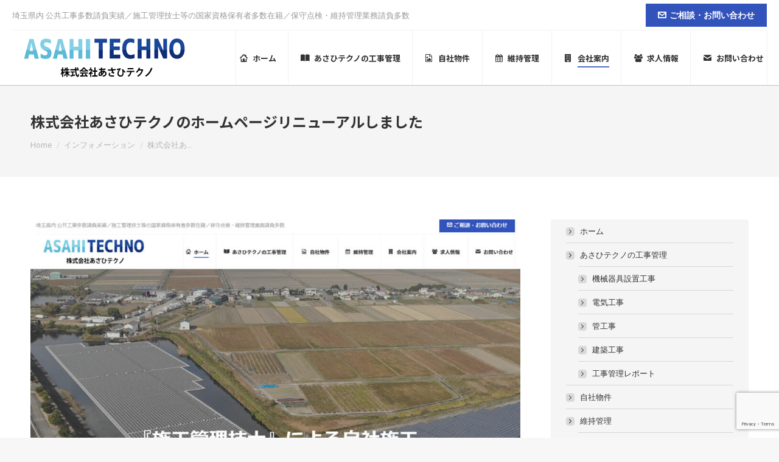

--- FILE ---
content_type: text/html; charset=UTF-8
request_url: https://www.asahi-techno.net/2022/03/22/%E6%A0%AA%E5%BC%8F%E4%BC%9A%E7%A4%BE%E3%81%82%E3%81%95%E3%81%B2%E3%83%86%E3%82%AF%E3%83%8E%E3%81%AE%E3%83%9B%E3%83%BC%E3%83%A0%E3%83%9A%E3%83%BC%E3%82%B8%E3%83%AA%E3%83%8B%E3%83%A5%E3%83%BC%E3%82%A2/
body_size: 17738
content:
<!DOCTYPE html>
<!--[if !(IE 6) | !(IE 7) | !(IE 8)  ]><!-->
<html dir="ltr" lang="ja" prefix="og: https://ogp.me/ns#" class="no-js">
<!--<![endif]-->
<head>
	<meta charset="UTF-8" />
				<meta name="viewport" content="width=device-width, initial-scale=1, maximum-scale=1, user-scalable=0"/>
			<meta name="theme-color" content="#3253bc"/>	<link rel="profile" href="https://gmpg.org/xfn/11" />
	<title>株式会社あさひテクノのホームページリニューアルしました - 埼玉県の公共工事はあさひテクノ</title>

		<!-- All in One SEO 4.9.1.1 - aioseo.com -->
	<meta name="description" content="あさひテクノでは地元企業・地方自治体(埼玉県)の公共工事請負多数、機械機器設置工事、電気工事、管工事、建築工事の自社施工致します。施工管理技士多数在籍の少数精鋭による保守点検業務・維持管理からオーバーホールも承ります。水上フロート式太陽光発電所設置も。" />
	<meta name="robots" content="max-image-preview:large" />
	<meta name="author" content="kawanohpm"/>
	<link rel="canonical" href="https://www.asahi-techno.net/2022/03/22/%e6%a0%aa%e5%bc%8f%e4%bc%9a%e7%a4%be%e3%81%82%e3%81%95%e3%81%b2%e3%83%86%e3%82%af%e3%83%8e%e3%81%ae%e3%83%9b%e3%83%bc%e3%83%a0%e3%83%9a%e3%83%bc%e3%82%b8%e3%83%aa%e3%83%8b%e3%83%a5%e3%83%bc%e3%82%a2/" />
	<meta name="generator" content="All in One SEO (AIOSEO) 4.9.1.1" />
		<meta property="og:locale" content="ja_JP" />
		<meta property="og:site_name" content="埼玉県の公共工事はあさひテクノ - あさひテクノでは地元企業・地方自治体(埼玉県)の公共工事請負多数、機械機器設置工事、電気工事、管工事、建築工事の自社施工致します。施工管理技士多数在籍の少数精鋭による保守点検業務・維持管理からオーバーホールも承ります。水上フロート式太陽光発電所設置も。" />
		<meta property="og:type" content="article" />
		<meta property="og:title" content="株式会社あさひテクノのホームページリニューアルしました - 埼玉県の公共工事はあさひテクノ" />
		<meta property="og:description" content="あさひテクノでは地元企業・地方自治体(埼玉県)の公共工事請負多数、機械機器設置工事、電気工事、管工事、建築工事の自社施工致します。施工管理技士多数在籍の少数精鋭による保守点検業務・維持管理からオーバーホールも承ります。水上フロート式太陽光発電所設置も。" />
		<meta property="og:url" content="https://www.asahi-techno.net/2022/03/22/%e6%a0%aa%e5%bc%8f%e4%bc%9a%e7%a4%be%e3%81%82%e3%81%95%e3%81%b2%e3%83%86%e3%82%af%e3%83%8e%e3%81%ae%e3%83%9b%e3%83%bc%e3%83%a0%e3%83%9a%e3%83%bc%e3%82%b8%e3%83%aa%e3%83%8b%e3%83%a5%e3%83%bc%e3%82%a2/" />
		<meta property="article:published_time" content="2022-03-22T06:22:33+00:00" />
		<meta property="article:modified_time" content="2022-03-22T06:25:39+00:00" />
		<meta name="twitter:card" content="summary" />
		<meta name="twitter:title" content="株式会社あさひテクノのホームページリニューアルしました - 埼玉県の公共工事はあさひテクノ" />
		<meta name="twitter:description" content="あさひテクノでは地元企業・地方自治体(埼玉県)の公共工事請負多数、機械機器設置工事、電気工事、管工事、建築工事の自社施工致します。施工管理技士多数在籍の少数精鋭による保守点検業務・維持管理からオーバーホールも承ります。水上フロート式太陽光発電所設置も。" />
		<script type="application/ld+json" class="aioseo-schema">
			{"@context":"https:\/\/schema.org","@graph":[{"@type":"BlogPosting","@id":"https:\/\/www.asahi-techno.net\/2022\/03\/22\/%e6%a0%aa%e5%bc%8f%e4%bc%9a%e7%a4%be%e3%81%82%e3%81%95%e3%81%b2%e3%83%86%e3%82%af%e3%83%8e%e3%81%ae%e3%83%9b%e3%83%bc%e3%83%a0%e3%83%9a%e3%83%bc%e3%82%b8%e3%83%aa%e3%83%8b%e3%83%a5%e3%83%bc%e3%82%a2\/#blogposting","name":"\u682a\u5f0f\u4f1a\u793e\u3042\u3055\u3072\u30c6\u30af\u30ce\u306e\u30db\u30fc\u30e0\u30da\u30fc\u30b8\u30ea\u30cb\u30e5\u30fc\u30a2\u30eb\u3057\u307e\u3057\u305f - \u57fc\u7389\u770c\u306e\u516c\u5171\u5de5\u4e8b\u306f\u3042\u3055\u3072\u30c6\u30af\u30ce","headline":"\u682a\u5f0f\u4f1a\u793e\u3042\u3055\u3072\u30c6\u30af\u30ce\u306e\u30db\u30fc\u30e0\u30da\u30fc\u30b8\u30ea\u30cb\u30e5\u30fc\u30a2\u30eb\u3057\u307e\u3057\u305f","author":{"@id":"https:\/\/www.asahi-techno.net\/author\/ac7fcd892f9dc6c81d6849b7b7acde2810611fb2\/#author"},"publisher":{"@id":"https:\/\/www.asahi-techno.net\/#organization"},"image":{"@type":"ImageObject","url":"https:\/\/www.asahi-techno.net\/wp-content\/uploads\/2022\/03\/2022-03-22_151857.jpg","width":1289,"height":840},"datePublished":"2022-03-22T15:22:33+09:00","dateModified":"2022-03-22T15:25:39+09:00","inLanguage":"ja","mainEntityOfPage":{"@id":"https:\/\/www.asahi-techno.net\/2022\/03\/22\/%e6%a0%aa%e5%bc%8f%e4%bc%9a%e7%a4%be%e3%81%82%e3%81%95%e3%81%b2%e3%83%86%e3%82%af%e3%83%8e%e3%81%ae%e3%83%9b%e3%83%bc%e3%83%a0%e3%83%9a%e3%83%bc%e3%82%b8%e3%83%aa%e3%83%8b%e3%83%a5%e3%83%bc%e3%82%a2\/#webpage"},"isPartOf":{"@id":"https:\/\/www.asahi-techno.net\/2022\/03\/22\/%e6%a0%aa%e5%bc%8f%e4%bc%9a%e7%a4%be%e3%81%82%e3%81%95%e3%81%b2%e3%83%86%e3%82%af%e3%83%8e%e3%81%ae%e3%83%9b%e3%83%bc%e3%83%a0%e3%83%9a%e3%83%bc%e3%82%b8%e3%83%aa%e3%83%8b%e3%83%a5%e3%83%bc%e3%82%a2\/#webpage"},"articleSection":"\u30a4\u30f3\u30d5\u30a9\u30e1\u30fc\u30b7\u30e7\u30f3"},{"@type":"BreadcrumbList","@id":"https:\/\/www.asahi-techno.net\/2022\/03\/22\/%e6%a0%aa%e5%bc%8f%e4%bc%9a%e7%a4%be%e3%81%82%e3%81%95%e3%81%b2%e3%83%86%e3%82%af%e3%83%8e%e3%81%ae%e3%83%9b%e3%83%bc%e3%83%a0%e3%83%9a%e3%83%bc%e3%82%b8%e3%83%aa%e3%83%8b%e3%83%a5%e3%83%bc%e3%82%a2\/#breadcrumblist","itemListElement":[{"@type":"ListItem","@id":"https:\/\/www.asahi-techno.net#listItem","position":1,"name":"\u30db\u30fc\u30e0","item":"https:\/\/www.asahi-techno.net","nextItem":{"@type":"ListItem","@id":"https:\/\/www.asahi-techno.net\/category\/info\/#listItem","name":"\u30a4\u30f3\u30d5\u30a9\u30e1\u30fc\u30b7\u30e7\u30f3"}},{"@type":"ListItem","@id":"https:\/\/www.asahi-techno.net\/category\/info\/#listItem","position":2,"name":"\u30a4\u30f3\u30d5\u30a9\u30e1\u30fc\u30b7\u30e7\u30f3","item":"https:\/\/www.asahi-techno.net\/category\/info\/","nextItem":{"@type":"ListItem","@id":"https:\/\/www.asahi-techno.net\/2022\/03\/22\/%e6%a0%aa%e5%bc%8f%e4%bc%9a%e7%a4%be%e3%81%82%e3%81%95%e3%81%b2%e3%83%86%e3%82%af%e3%83%8e%e3%81%ae%e3%83%9b%e3%83%bc%e3%83%a0%e3%83%9a%e3%83%bc%e3%82%b8%e3%83%aa%e3%83%8b%e3%83%a5%e3%83%bc%e3%82%a2\/#listItem","name":"\u682a\u5f0f\u4f1a\u793e\u3042\u3055\u3072\u30c6\u30af\u30ce\u306e\u30db\u30fc\u30e0\u30da\u30fc\u30b8\u30ea\u30cb\u30e5\u30fc\u30a2\u30eb\u3057\u307e\u3057\u305f"},"previousItem":{"@type":"ListItem","@id":"https:\/\/www.asahi-techno.net#listItem","name":"\u30db\u30fc\u30e0"}},{"@type":"ListItem","@id":"https:\/\/www.asahi-techno.net\/2022\/03\/22\/%e6%a0%aa%e5%bc%8f%e4%bc%9a%e7%a4%be%e3%81%82%e3%81%95%e3%81%b2%e3%83%86%e3%82%af%e3%83%8e%e3%81%ae%e3%83%9b%e3%83%bc%e3%83%a0%e3%83%9a%e3%83%bc%e3%82%b8%e3%83%aa%e3%83%8b%e3%83%a5%e3%83%bc%e3%82%a2\/#listItem","position":3,"name":"\u682a\u5f0f\u4f1a\u793e\u3042\u3055\u3072\u30c6\u30af\u30ce\u306e\u30db\u30fc\u30e0\u30da\u30fc\u30b8\u30ea\u30cb\u30e5\u30fc\u30a2\u30eb\u3057\u307e\u3057\u305f","previousItem":{"@type":"ListItem","@id":"https:\/\/www.asahi-techno.net\/category\/info\/#listItem","name":"\u30a4\u30f3\u30d5\u30a9\u30e1\u30fc\u30b7\u30e7\u30f3"}}]},{"@type":"Organization","@id":"https:\/\/www.asahi-techno.net\/#organization","name":"\u57fc\u7389\u770c\u306e\u516c\u5171\u5de5\u4e8b\u306f\u3042\u3055\u3072\u30c6\u30af\u30ce","description":"\u3042\u3055\u3072\u30c6\u30af\u30ce\u3067\u306f\u5730\u5143\u4f01\u696d\u30fb\u5730\u65b9\u81ea\u6cbb\u4f53(\u57fc\u7389\u770c)\u306e\u516c\u5171\u5de5\u4e8b\u8acb\u8ca0\u591a\u6570\u3001\u6a5f\u68b0\u6a5f\u5668\u8a2d\u7f6e\u5de5\u4e8b\u3001\u96fb\u6c17\u5de5\u4e8b\u3001\u7ba1\u5de5\u4e8b\u3001\u5efa\u7bc9\u5de5\u4e8b\u306e\u81ea\u793e\u65bd\u5de5\u81f4\u3057\u307e\u3059\u3002\u65bd\u5de5\u7ba1\u7406\u6280\u58eb\u591a\u6570\u5728\u7c4d\u306e\u5c11\u6570\u7cbe\u92ed\u306b\u3088\u308b\u4fdd\u5b88\u70b9\u691c\u696d\u52d9\u30fb\u7dad\u6301\u7ba1\u7406\u304b\u3089\u30aa\u30fc\u30d0\u30fc\u30db\u30fc\u30eb\u3082\u627f\u308a\u307e\u3059\u3002\u6c34\u4e0a\u30d5\u30ed\u30fc\u30c8\u5f0f\u592a\u967d\u5149\u767a\u96fb\u6240\u8a2d\u7f6e\u3082\u3002","url":"https:\/\/www.asahi-techno.net\/"},{"@type":"Person","@id":"https:\/\/www.asahi-techno.net\/author\/ac7fcd892f9dc6c81d6849b7b7acde2810611fb2\/#author","url":"https:\/\/www.asahi-techno.net\/author\/ac7fcd892f9dc6c81d6849b7b7acde2810611fb2\/","name":"kawanohpm","image":{"@type":"ImageObject","@id":"https:\/\/www.asahi-techno.net\/2022\/03\/22\/%e6%a0%aa%e5%bc%8f%e4%bc%9a%e7%a4%be%e3%81%82%e3%81%95%e3%81%b2%e3%83%86%e3%82%af%e3%83%8e%e3%81%ae%e3%83%9b%e3%83%bc%e3%83%a0%e3%83%9a%e3%83%bc%e3%82%b8%e3%83%aa%e3%83%8b%e3%83%a5%e3%83%bc%e3%82%a2\/#authorImage","url":"https:\/\/secure.gravatar.com\/avatar\/2aa98f097a79c538845114097410561aa05ede6003cc38d3ae6acb8d96da19e0?s=96&d=mm&r=x","width":96,"height":96,"caption":"kawanohpm"}},{"@type":"WebPage","@id":"https:\/\/www.asahi-techno.net\/2022\/03\/22\/%e6%a0%aa%e5%bc%8f%e4%bc%9a%e7%a4%be%e3%81%82%e3%81%95%e3%81%b2%e3%83%86%e3%82%af%e3%83%8e%e3%81%ae%e3%83%9b%e3%83%bc%e3%83%a0%e3%83%9a%e3%83%bc%e3%82%b8%e3%83%aa%e3%83%8b%e3%83%a5%e3%83%bc%e3%82%a2\/#webpage","url":"https:\/\/www.asahi-techno.net\/2022\/03\/22\/%e6%a0%aa%e5%bc%8f%e4%bc%9a%e7%a4%be%e3%81%82%e3%81%95%e3%81%b2%e3%83%86%e3%82%af%e3%83%8e%e3%81%ae%e3%83%9b%e3%83%bc%e3%83%a0%e3%83%9a%e3%83%bc%e3%82%b8%e3%83%aa%e3%83%8b%e3%83%a5%e3%83%bc%e3%82%a2\/","name":"\u682a\u5f0f\u4f1a\u793e\u3042\u3055\u3072\u30c6\u30af\u30ce\u306e\u30db\u30fc\u30e0\u30da\u30fc\u30b8\u30ea\u30cb\u30e5\u30fc\u30a2\u30eb\u3057\u307e\u3057\u305f - \u57fc\u7389\u770c\u306e\u516c\u5171\u5de5\u4e8b\u306f\u3042\u3055\u3072\u30c6\u30af\u30ce","description":"\u3042\u3055\u3072\u30c6\u30af\u30ce\u3067\u306f\u5730\u5143\u4f01\u696d\u30fb\u5730\u65b9\u81ea\u6cbb\u4f53(\u57fc\u7389\u770c)\u306e\u516c\u5171\u5de5\u4e8b\u8acb\u8ca0\u591a\u6570\u3001\u6a5f\u68b0\u6a5f\u5668\u8a2d\u7f6e\u5de5\u4e8b\u3001\u96fb\u6c17\u5de5\u4e8b\u3001\u7ba1\u5de5\u4e8b\u3001\u5efa\u7bc9\u5de5\u4e8b\u306e\u81ea\u793e\u65bd\u5de5\u81f4\u3057\u307e\u3059\u3002\u65bd\u5de5\u7ba1\u7406\u6280\u58eb\u591a\u6570\u5728\u7c4d\u306e\u5c11\u6570\u7cbe\u92ed\u306b\u3088\u308b\u4fdd\u5b88\u70b9\u691c\u696d\u52d9\u30fb\u7dad\u6301\u7ba1\u7406\u304b\u3089\u30aa\u30fc\u30d0\u30fc\u30db\u30fc\u30eb\u3082\u627f\u308a\u307e\u3059\u3002\u6c34\u4e0a\u30d5\u30ed\u30fc\u30c8\u5f0f\u592a\u967d\u5149\u767a\u96fb\u6240\u8a2d\u7f6e\u3082\u3002","inLanguage":"ja","isPartOf":{"@id":"https:\/\/www.asahi-techno.net\/#website"},"breadcrumb":{"@id":"https:\/\/www.asahi-techno.net\/2022\/03\/22\/%e6%a0%aa%e5%bc%8f%e4%bc%9a%e7%a4%be%e3%81%82%e3%81%95%e3%81%b2%e3%83%86%e3%82%af%e3%83%8e%e3%81%ae%e3%83%9b%e3%83%bc%e3%83%a0%e3%83%9a%e3%83%bc%e3%82%b8%e3%83%aa%e3%83%8b%e3%83%a5%e3%83%bc%e3%82%a2\/#breadcrumblist"},"author":{"@id":"https:\/\/www.asahi-techno.net\/author\/ac7fcd892f9dc6c81d6849b7b7acde2810611fb2\/#author"},"creator":{"@id":"https:\/\/www.asahi-techno.net\/author\/ac7fcd892f9dc6c81d6849b7b7acde2810611fb2\/#author"},"image":{"@type":"ImageObject","url":"https:\/\/www.asahi-techno.net\/wp-content\/uploads\/2022\/03\/2022-03-22_151857.jpg","@id":"https:\/\/www.asahi-techno.net\/2022\/03\/22\/%e6%a0%aa%e5%bc%8f%e4%bc%9a%e7%a4%be%e3%81%82%e3%81%95%e3%81%b2%e3%83%86%e3%82%af%e3%83%8e%e3%81%ae%e3%83%9b%e3%83%bc%e3%83%a0%e3%83%9a%e3%83%bc%e3%82%b8%e3%83%aa%e3%83%8b%e3%83%a5%e3%83%bc%e3%82%a2\/#mainImage","width":1289,"height":840},"primaryImageOfPage":{"@id":"https:\/\/www.asahi-techno.net\/2022\/03\/22\/%e6%a0%aa%e5%bc%8f%e4%bc%9a%e7%a4%be%e3%81%82%e3%81%95%e3%81%b2%e3%83%86%e3%82%af%e3%83%8e%e3%81%ae%e3%83%9b%e3%83%bc%e3%83%a0%e3%83%9a%e3%83%bc%e3%82%b8%e3%83%aa%e3%83%8b%e3%83%a5%e3%83%bc%e3%82%a2\/#mainImage"},"datePublished":"2022-03-22T15:22:33+09:00","dateModified":"2022-03-22T15:25:39+09:00"},{"@type":"WebSite","@id":"https:\/\/www.asahi-techno.net\/#website","url":"https:\/\/www.asahi-techno.net\/","name":"\u57fc\u7389\u770c\u306e\u516c\u5171\u5de5\u4e8b\u306f\u3042\u3055\u3072\u30c6\u30af\u30ce","description":"\u3042\u3055\u3072\u30c6\u30af\u30ce\u3067\u306f\u5730\u5143\u4f01\u696d\u30fb\u5730\u65b9\u81ea\u6cbb\u4f53(\u57fc\u7389\u770c)\u306e\u516c\u5171\u5de5\u4e8b\u8acb\u8ca0\u591a\u6570\u3001\u6a5f\u68b0\u6a5f\u5668\u8a2d\u7f6e\u5de5\u4e8b\u3001\u96fb\u6c17\u5de5\u4e8b\u3001\u7ba1\u5de5\u4e8b\u3001\u5efa\u7bc9\u5de5\u4e8b\u306e\u81ea\u793e\u65bd\u5de5\u81f4\u3057\u307e\u3059\u3002\u65bd\u5de5\u7ba1\u7406\u6280\u58eb\u591a\u6570\u5728\u7c4d\u306e\u5c11\u6570\u7cbe\u92ed\u306b\u3088\u308b\u4fdd\u5b88\u70b9\u691c\u696d\u52d9\u30fb\u7dad\u6301\u7ba1\u7406\u304b\u3089\u30aa\u30fc\u30d0\u30fc\u30db\u30fc\u30eb\u3082\u627f\u308a\u307e\u3059\u3002\u6c34\u4e0a\u30d5\u30ed\u30fc\u30c8\u5f0f\u592a\u967d\u5149\u767a\u96fb\u6240\u8a2d\u7f6e\u3082\u3002","inLanguage":"ja","publisher":{"@id":"https:\/\/www.asahi-techno.net\/#organization"}}]}
		</script>
		<!-- All in One SEO -->

<link rel='dns-prefetch' href='//fonts.googleapis.com' />
<link rel="alternate" type="application/rss+xml" title="埼玉県の公共工事はあさひテクノ &raquo; フィード" href="https://www.asahi-techno.net/feed/" />
<link rel="alternate" type="application/rss+xml" title="埼玉県の公共工事はあさひテクノ &raquo; コメントフィード" href="https://www.asahi-techno.net/comments/feed/" />
<link rel="alternate" title="oEmbed (JSON)" type="application/json+oembed" href="https://www.asahi-techno.net/wp-json/oembed/1.0/embed?url=https%3A%2F%2Fwww.asahi-techno.net%2F2022%2F03%2F22%2F%25e6%25a0%25aa%25e5%25bc%258f%25e4%25bc%259a%25e7%25a4%25be%25e3%2581%2582%25e3%2581%2595%25e3%2581%25b2%25e3%2583%2586%25e3%2582%25af%25e3%2583%258e%25e3%2581%25ae%25e3%2583%259b%25e3%2583%25bc%25e3%2583%25a0%25e3%2583%259a%25e3%2583%25bc%25e3%2582%25b8%25e3%2583%25aa%25e3%2583%258b%25e3%2583%25a5%25e3%2583%25bc%25e3%2582%25a2%2F" />
<link rel="alternate" title="oEmbed (XML)" type="text/xml+oembed" href="https://www.asahi-techno.net/wp-json/oembed/1.0/embed?url=https%3A%2F%2Fwww.asahi-techno.net%2F2022%2F03%2F22%2F%25e6%25a0%25aa%25e5%25bc%258f%25e4%25bc%259a%25e7%25a4%25be%25e3%2581%2582%25e3%2581%2595%25e3%2581%25b2%25e3%2583%2586%25e3%2582%25af%25e3%2583%258e%25e3%2581%25ae%25e3%2583%259b%25e3%2583%25bc%25e3%2583%25a0%25e3%2583%259a%25e3%2583%25bc%25e3%2582%25b8%25e3%2583%25aa%25e3%2583%258b%25e3%2583%25a5%25e3%2583%25bc%25e3%2582%25a2%2F&#038;format=xml" />
<style id='wp-img-auto-sizes-contain-inline-css'>
img:is([sizes=auto i],[sizes^="auto," i]){contain-intrinsic-size:3000px 1500px}
/*# sourceURL=wp-img-auto-sizes-contain-inline-css */
</style>
<style id='wp-emoji-styles-inline-css'>

	img.wp-smiley, img.emoji {
		display: inline !important;
		border: none !important;
		box-shadow: none !important;
		height: 1em !important;
		width: 1em !important;
		margin: 0 0.07em !important;
		vertical-align: -0.1em !important;
		background: none !important;
		padding: 0 !important;
	}
/*# sourceURL=wp-emoji-styles-inline-css */
</style>
<style id='wp-block-library-inline-css'>
:root{--wp-block-synced-color:#7a00df;--wp-block-synced-color--rgb:122,0,223;--wp-bound-block-color:var(--wp-block-synced-color);--wp-editor-canvas-background:#ddd;--wp-admin-theme-color:#007cba;--wp-admin-theme-color--rgb:0,124,186;--wp-admin-theme-color-darker-10:#006ba1;--wp-admin-theme-color-darker-10--rgb:0,107,160.5;--wp-admin-theme-color-darker-20:#005a87;--wp-admin-theme-color-darker-20--rgb:0,90,135;--wp-admin-border-width-focus:2px}@media (min-resolution:192dpi){:root{--wp-admin-border-width-focus:1.5px}}.wp-element-button{cursor:pointer}:root .has-very-light-gray-background-color{background-color:#eee}:root .has-very-dark-gray-background-color{background-color:#313131}:root .has-very-light-gray-color{color:#eee}:root .has-very-dark-gray-color{color:#313131}:root .has-vivid-green-cyan-to-vivid-cyan-blue-gradient-background{background:linear-gradient(135deg,#00d084,#0693e3)}:root .has-purple-crush-gradient-background{background:linear-gradient(135deg,#34e2e4,#4721fb 50%,#ab1dfe)}:root .has-hazy-dawn-gradient-background{background:linear-gradient(135deg,#faaca8,#dad0ec)}:root .has-subdued-olive-gradient-background{background:linear-gradient(135deg,#fafae1,#67a671)}:root .has-atomic-cream-gradient-background{background:linear-gradient(135deg,#fdd79a,#004a59)}:root .has-nightshade-gradient-background{background:linear-gradient(135deg,#330968,#31cdcf)}:root .has-midnight-gradient-background{background:linear-gradient(135deg,#020381,#2874fc)}:root{--wp--preset--font-size--normal:16px;--wp--preset--font-size--huge:42px}.has-regular-font-size{font-size:1em}.has-larger-font-size{font-size:2.625em}.has-normal-font-size{font-size:var(--wp--preset--font-size--normal)}.has-huge-font-size{font-size:var(--wp--preset--font-size--huge)}.has-text-align-center{text-align:center}.has-text-align-left{text-align:left}.has-text-align-right{text-align:right}.has-fit-text{white-space:nowrap!important}#end-resizable-editor-section{display:none}.aligncenter{clear:both}.items-justified-left{justify-content:flex-start}.items-justified-center{justify-content:center}.items-justified-right{justify-content:flex-end}.items-justified-space-between{justify-content:space-between}.screen-reader-text{border:0;clip-path:inset(50%);height:1px;margin:-1px;overflow:hidden;padding:0;position:absolute;width:1px;word-wrap:normal!important}.screen-reader-text:focus{background-color:#ddd;clip-path:none;color:#444;display:block;font-size:1em;height:auto;left:5px;line-height:normal;padding:15px 23px 14px;text-decoration:none;top:5px;width:auto;z-index:100000}html :where(.has-border-color){border-style:solid}html :where([style*=border-top-color]){border-top-style:solid}html :where([style*=border-right-color]){border-right-style:solid}html :where([style*=border-bottom-color]){border-bottom-style:solid}html :where([style*=border-left-color]){border-left-style:solid}html :where([style*=border-width]){border-style:solid}html :where([style*=border-top-width]){border-top-style:solid}html :where([style*=border-right-width]){border-right-style:solid}html :where([style*=border-bottom-width]){border-bottom-style:solid}html :where([style*=border-left-width]){border-left-style:solid}html :where(img[class*=wp-image-]){height:auto;max-width:100%}:where(figure){margin:0 0 1em}html :where(.is-position-sticky){--wp-admin--admin-bar--position-offset:var(--wp-admin--admin-bar--height,0px)}@media screen and (max-width:600px){html :where(.is-position-sticky){--wp-admin--admin-bar--position-offset:0px}}

/*# sourceURL=wp-block-library-inline-css */
</style><style id='global-styles-inline-css'>
:root{--wp--preset--aspect-ratio--square: 1;--wp--preset--aspect-ratio--4-3: 4/3;--wp--preset--aspect-ratio--3-4: 3/4;--wp--preset--aspect-ratio--3-2: 3/2;--wp--preset--aspect-ratio--2-3: 2/3;--wp--preset--aspect-ratio--16-9: 16/9;--wp--preset--aspect-ratio--9-16: 9/16;--wp--preset--color--black: #000000;--wp--preset--color--cyan-bluish-gray: #abb8c3;--wp--preset--color--white: #FFF;--wp--preset--color--pale-pink: #f78da7;--wp--preset--color--vivid-red: #cf2e2e;--wp--preset--color--luminous-vivid-orange: #ff6900;--wp--preset--color--luminous-vivid-amber: #fcb900;--wp--preset--color--light-green-cyan: #7bdcb5;--wp--preset--color--vivid-green-cyan: #00d084;--wp--preset--color--pale-cyan-blue: #8ed1fc;--wp--preset--color--vivid-cyan-blue: #0693e3;--wp--preset--color--vivid-purple: #9b51e0;--wp--preset--color--accent: #3253bc;--wp--preset--color--dark-gray: #111;--wp--preset--color--light-gray: #767676;--wp--preset--gradient--vivid-cyan-blue-to-vivid-purple: linear-gradient(135deg,rgb(6,147,227) 0%,rgb(155,81,224) 100%);--wp--preset--gradient--light-green-cyan-to-vivid-green-cyan: linear-gradient(135deg,rgb(122,220,180) 0%,rgb(0,208,130) 100%);--wp--preset--gradient--luminous-vivid-amber-to-luminous-vivid-orange: linear-gradient(135deg,rgb(252,185,0) 0%,rgb(255,105,0) 100%);--wp--preset--gradient--luminous-vivid-orange-to-vivid-red: linear-gradient(135deg,rgb(255,105,0) 0%,rgb(207,46,46) 100%);--wp--preset--gradient--very-light-gray-to-cyan-bluish-gray: linear-gradient(135deg,rgb(238,238,238) 0%,rgb(169,184,195) 100%);--wp--preset--gradient--cool-to-warm-spectrum: linear-gradient(135deg,rgb(74,234,220) 0%,rgb(151,120,209) 20%,rgb(207,42,186) 40%,rgb(238,44,130) 60%,rgb(251,105,98) 80%,rgb(254,248,76) 100%);--wp--preset--gradient--blush-light-purple: linear-gradient(135deg,rgb(255,206,236) 0%,rgb(152,150,240) 100%);--wp--preset--gradient--blush-bordeaux: linear-gradient(135deg,rgb(254,205,165) 0%,rgb(254,45,45) 50%,rgb(107,0,62) 100%);--wp--preset--gradient--luminous-dusk: linear-gradient(135deg,rgb(255,203,112) 0%,rgb(199,81,192) 50%,rgb(65,88,208) 100%);--wp--preset--gradient--pale-ocean: linear-gradient(135deg,rgb(255,245,203) 0%,rgb(182,227,212) 50%,rgb(51,167,181) 100%);--wp--preset--gradient--electric-grass: linear-gradient(135deg,rgb(202,248,128) 0%,rgb(113,206,126) 100%);--wp--preset--gradient--midnight: linear-gradient(135deg,rgb(2,3,129) 0%,rgb(40,116,252) 100%);--wp--preset--font-size--small: 13px;--wp--preset--font-size--medium: 20px;--wp--preset--font-size--large: 36px;--wp--preset--font-size--x-large: 42px;--wp--preset--spacing--20: 0.44rem;--wp--preset--spacing--30: 0.67rem;--wp--preset--spacing--40: 1rem;--wp--preset--spacing--50: 1.5rem;--wp--preset--spacing--60: 2.25rem;--wp--preset--spacing--70: 3.38rem;--wp--preset--spacing--80: 5.06rem;--wp--preset--shadow--natural: 6px 6px 9px rgba(0, 0, 0, 0.2);--wp--preset--shadow--deep: 12px 12px 50px rgba(0, 0, 0, 0.4);--wp--preset--shadow--sharp: 6px 6px 0px rgba(0, 0, 0, 0.2);--wp--preset--shadow--outlined: 6px 6px 0px -3px rgb(255, 255, 255), 6px 6px rgb(0, 0, 0);--wp--preset--shadow--crisp: 6px 6px 0px rgb(0, 0, 0);}:where(.is-layout-flex){gap: 0.5em;}:where(.is-layout-grid){gap: 0.5em;}body .is-layout-flex{display: flex;}.is-layout-flex{flex-wrap: wrap;align-items: center;}.is-layout-flex > :is(*, div){margin: 0;}body .is-layout-grid{display: grid;}.is-layout-grid > :is(*, div){margin: 0;}:where(.wp-block-columns.is-layout-flex){gap: 2em;}:where(.wp-block-columns.is-layout-grid){gap: 2em;}:where(.wp-block-post-template.is-layout-flex){gap: 1.25em;}:where(.wp-block-post-template.is-layout-grid){gap: 1.25em;}.has-black-color{color: var(--wp--preset--color--black) !important;}.has-cyan-bluish-gray-color{color: var(--wp--preset--color--cyan-bluish-gray) !important;}.has-white-color{color: var(--wp--preset--color--white) !important;}.has-pale-pink-color{color: var(--wp--preset--color--pale-pink) !important;}.has-vivid-red-color{color: var(--wp--preset--color--vivid-red) !important;}.has-luminous-vivid-orange-color{color: var(--wp--preset--color--luminous-vivid-orange) !important;}.has-luminous-vivid-amber-color{color: var(--wp--preset--color--luminous-vivid-amber) !important;}.has-light-green-cyan-color{color: var(--wp--preset--color--light-green-cyan) !important;}.has-vivid-green-cyan-color{color: var(--wp--preset--color--vivid-green-cyan) !important;}.has-pale-cyan-blue-color{color: var(--wp--preset--color--pale-cyan-blue) !important;}.has-vivid-cyan-blue-color{color: var(--wp--preset--color--vivid-cyan-blue) !important;}.has-vivid-purple-color{color: var(--wp--preset--color--vivid-purple) !important;}.has-black-background-color{background-color: var(--wp--preset--color--black) !important;}.has-cyan-bluish-gray-background-color{background-color: var(--wp--preset--color--cyan-bluish-gray) !important;}.has-white-background-color{background-color: var(--wp--preset--color--white) !important;}.has-pale-pink-background-color{background-color: var(--wp--preset--color--pale-pink) !important;}.has-vivid-red-background-color{background-color: var(--wp--preset--color--vivid-red) !important;}.has-luminous-vivid-orange-background-color{background-color: var(--wp--preset--color--luminous-vivid-orange) !important;}.has-luminous-vivid-amber-background-color{background-color: var(--wp--preset--color--luminous-vivid-amber) !important;}.has-light-green-cyan-background-color{background-color: var(--wp--preset--color--light-green-cyan) !important;}.has-vivid-green-cyan-background-color{background-color: var(--wp--preset--color--vivid-green-cyan) !important;}.has-pale-cyan-blue-background-color{background-color: var(--wp--preset--color--pale-cyan-blue) !important;}.has-vivid-cyan-blue-background-color{background-color: var(--wp--preset--color--vivid-cyan-blue) !important;}.has-vivid-purple-background-color{background-color: var(--wp--preset--color--vivid-purple) !important;}.has-black-border-color{border-color: var(--wp--preset--color--black) !important;}.has-cyan-bluish-gray-border-color{border-color: var(--wp--preset--color--cyan-bluish-gray) !important;}.has-white-border-color{border-color: var(--wp--preset--color--white) !important;}.has-pale-pink-border-color{border-color: var(--wp--preset--color--pale-pink) !important;}.has-vivid-red-border-color{border-color: var(--wp--preset--color--vivid-red) !important;}.has-luminous-vivid-orange-border-color{border-color: var(--wp--preset--color--luminous-vivid-orange) !important;}.has-luminous-vivid-amber-border-color{border-color: var(--wp--preset--color--luminous-vivid-amber) !important;}.has-light-green-cyan-border-color{border-color: var(--wp--preset--color--light-green-cyan) !important;}.has-vivid-green-cyan-border-color{border-color: var(--wp--preset--color--vivid-green-cyan) !important;}.has-pale-cyan-blue-border-color{border-color: var(--wp--preset--color--pale-cyan-blue) !important;}.has-vivid-cyan-blue-border-color{border-color: var(--wp--preset--color--vivid-cyan-blue) !important;}.has-vivid-purple-border-color{border-color: var(--wp--preset--color--vivid-purple) !important;}.has-vivid-cyan-blue-to-vivid-purple-gradient-background{background: var(--wp--preset--gradient--vivid-cyan-blue-to-vivid-purple) !important;}.has-light-green-cyan-to-vivid-green-cyan-gradient-background{background: var(--wp--preset--gradient--light-green-cyan-to-vivid-green-cyan) !important;}.has-luminous-vivid-amber-to-luminous-vivid-orange-gradient-background{background: var(--wp--preset--gradient--luminous-vivid-amber-to-luminous-vivid-orange) !important;}.has-luminous-vivid-orange-to-vivid-red-gradient-background{background: var(--wp--preset--gradient--luminous-vivid-orange-to-vivid-red) !important;}.has-very-light-gray-to-cyan-bluish-gray-gradient-background{background: var(--wp--preset--gradient--very-light-gray-to-cyan-bluish-gray) !important;}.has-cool-to-warm-spectrum-gradient-background{background: var(--wp--preset--gradient--cool-to-warm-spectrum) !important;}.has-blush-light-purple-gradient-background{background: var(--wp--preset--gradient--blush-light-purple) !important;}.has-blush-bordeaux-gradient-background{background: var(--wp--preset--gradient--blush-bordeaux) !important;}.has-luminous-dusk-gradient-background{background: var(--wp--preset--gradient--luminous-dusk) !important;}.has-pale-ocean-gradient-background{background: var(--wp--preset--gradient--pale-ocean) !important;}.has-electric-grass-gradient-background{background: var(--wp--preset--gradient--electric-grass) !important;}.has-midnight-gradient-background{background: var(--wp--preset--gradient--midnight) !important;}.has-small-font-size{font-size: var(--wp--preset--font-size--small) !important;}.has-medium-font-size{font-size: var(--wp--preset--font-size--medium) !important;}.has-large-font-size{font-size: var(--wp--preset--font-size--large) !important;}.has-x-large-font-size{font-size: var(--wp--preset--font-size--x-large) !important;}
/*# sourceURL=global-styles-inline-css */
</style>

<style id='classic-theme-styles-inline-css'>
/*! This file is auto-generated */
.wp-block-button__link{color:#fff;background-color:#32373c;border-radius:9999px;box-shadow:none;text-decoration:none;padding:calc(.667em + 2px) calc(1.333em + 2px);font-size:1.125em}.wp-block-file__button{background:#32373c;color:#fff;text-decoration:none}
/*# sourceURL=/wp-includes/css/classic-themes.min.css */
</style>
<link rel='stylesheet' id='contact-form-7-css' href='https://www.asahi-techno.net/wp-content/plugins/contact-form-7/includes/css/styles.css?ver=6.1.4' media='all' />
<link rel='stylesheet' id='the7-font-css' href='https://www.asahi-techno.net/wp-content/themes/dt-the7/fonts/icomoon-the7-font/icomoon-the7-font.min.css?ver=14.0.1' media='all' />
<link rel='stylesheet' id='the7-awesome-fonts-css' href='https://www.asahi-techno.net/wp-content/themes/dt-the7/fonts/FontAwesome/css/all.min.css?ver=14.0.1' media='all' />
<link rel='stylesheet' id='the7-Defaults-css' href='https://www.asahi-techno.net/wp-content/uploads/smile_fonts/Defaults/Defaults.css?ver=6.9' media='all' />
<link rel='stylesheet' id='js_composer_custom_css-css' href='//www.asahi-techno.net/wp-content/uploads/js_composer/custom.css?ver=8.7.2' media='all' />
<link rel='stylesheet' id='dt-web-fonts-css' href='https://fonts.googleapis.com/css?family=Roboto:400,500,600,700%7CRoboto+Condensed:400,600,700%7CNoto+Sans+JP:400,600,700%7COpen+Sans:400,600,700' media='all' />
<link rel='stylesheet' id='dt-main-css' href='https://www.asahi-techno.net/wp-content/themes/dt-the7/css/main.min.css?ver=14.0.1' media='all' />
<link rel='stylesheet' id='the7-custom-scrollbar-css' href='https://www.asahi-techno.net/wp-content/themes/dt-the7/lib/custom-scrollbar/custom-scrollbar.min.css?ver=14.0.1' media='all' />
<link rel='stylesheet' id='the7-wpbakery-css' href='https://www.asahi-techno.net/wp-content/themes/dt-the7/css/wpbakery.min.css?ver=14.0.1' media='all' />
<link rel='stylesheet' id='the7-core-css' href='https://www.asahi-techno.net/wp-content/plugins/dt-the7-core/assets/css/post-type.min.css?ver=2.7.12' media='all' />
<link rel='stylesheet' id='the7-css-vars-css' href='https://www.asahi-techno.net/wp-content/uploads/the7-css/css-vars.css?ver=fdf78b61a94f' media='all' />
<link rel='stylesheet' id='dt-custom-css' href='https://www.asahi-techno.net/wp-content/uploads/the7-css/custom.css?ver=fdf78b61a94f' media='all' />
<link rel='stylesheet' id='dt-media-css' href='https://www.asahi-techno.net/wp-content/uploads/the7-css/media.css?ver=fdf78b61a94f' media='all' />
<link rel='stylesheet' id='the7-mega-menu-css' href='https://www.asahi-techno.net/wp-content/uploads/the7-css/mega-menu.css?ver=fdf78b61a94f' media='all' />
<link rel='stylesheet' id='the7-elements-albums-portfolio-css' href='https://www.asahi-techno.net/wp-content/uploads/the7-css/the7-elements-albums-portfolio.css?ver=fdf78b61a94f' media='all' />
<link rel='stylesheet' id='the7-elements-css' href='https://www.asahi-techno.net/wp-content/uploads/the7-css/post-type-dynamic.css?ver=fdf78b61a94f' media='all' />
<link rel='stylesheet' id='style-css' href='https://www.asahi-techno.net/wp-content/themes/dt-the7/style.css?ver=14.0.1' media='all' />
<script src="https://www.asahi-techno.net/wp-includes/js/jquery/jquery.min.js?ver=3.7.1" id="jquery-core-js"></script>
<script src="https://www.asahi-techno.net/wp-includes/js/jquery/jquery-migrate.min.js?ver=3.4.1" id="jquery-migrate-js"></script>
<script id="dt-above-fold-js-extra">
var dtLocal = {"themeUrl":"https://www.asahi-techno.net/wp-content/themes/dt-the7","passText":"To view this protected post, enter the password below:","moreButtonText":{"loading":"Loading...","loadMore":"Load more"},"postID":"48088","ajaxurl":"https://www.asahi-techno.net/wp-admin/admin-ajax.php","REST":{"baseUrl":"https://www.asahi-techno.net/wp-json/the7/v1","endpoints":{"sendMail":"/send-mail"}},"contactMessages":{"required":"1\u3064\u4ee5\u4e0a\u306e\u9805\u76ee\u306b\u30a8\u30e9\u30fc\u304c\u3042\u308a\u307e\u3059\u3002 \u78ba\u8a8d\u3057\u3066\u3001\u3082\u3046\u4e00\u5ea6\u304a\u8a66\u3057\u304f\u3060\u3055\u3044\u3002","terms":"Please accept the privacy policy.","fillTheCaptchaError":"Please, fill the captcha."},"captchaSiteKey":"","ajaxNonce":"16cf0c74c9","pageData":"","themeSettings":{"smoothScroll":"off","lazyLoading":false,"desktopHeader":{"height":90},"ToggleCaptionEnabled":"disabled","ToggleCaption":"Navigation","floatingHeader":{"showAfter":150,"showMenu":true,"height":60,"logo":{"showLogo":true,"html":"\u003Cimg class=\" preload-me\" src=\"https://www.asahi-techno.net/wp-content/uploads/2022/03/3451cc361e0d4a988377079b165e27bc-1.png\" srcset=\"https://www.asahi-techno.net/wp-content/uploads/2022/03/3451cc361e0d4a988377079b165e27bc-1.png 300w\" width=\"300\" height=\"81\"   sizes=\"300px\" alt=\"\u57fc\u7389\u770c\u306e\u516c\u5171\u5de5\u4e8b\u306f\u3042\u3055\u3072\u30c6\u30af\u30ce\" /\u003E","url":"https://www.asahi-techno.net/"}},"topLine":{"floatingTopLine":{"logo":{"showLogo":false,"html":""}}},"mobileHeader":{"firstSwitchPoint":1100,"secondSwitchPoint":778,"firstSwitchPointHeight":60,"secondSwitchPointHeight":60,"mobileToggleCaptionEnabled":"disabled","mobileToggleCaption":"Menu"},"stickyMobileHeaderFirstSwitch":{"logo":{"html":"\u003Cimg class=\" preload-me\" src=\"https://www.asahi-techno.net/wp-content/uploads/2022/03/3451cc361e0d4a988377079b165e27bc-1.png\" srcset=\"https://www.asahi-techno.net/wp-content/uploads/2022/03/3451cc361e0d4a988377079b165e27bc-1.png 300w\" width=\"300\" height=\"81\"   sizes=\"300px\" alt=\"\u57fc\u7389\u770c\u306e\u516c\u5171\u5de5\u4e8b\u306f\u3042\u3055\u3072\u30c6\u30af\u30ce\" /\u003E"}},"stickyMobileHeaderSecondSwitch":{"logo":{"html":"\u003Cimg class=\" preload-me\" src=\"https://www.asahi-techno.net/wp-content/uploads/2022/03/3451cc361e0d4a988377079b165e27bc-1.png\" srcset=\"https://www.asahi-techno.net/wp-content/uploads/2022/03/3451cc361e0d4a988377079b165e27bc-1.png 300w\" width=\"300\" height=\"81\"   sizes=\"300px\" alt=\"\u57fc\u7389\u770c\u306e\u516c\u5171\u5de5\u4e8b\u306f\u3042\u3055\u3072\u30c6\u30af\u30ce\" /\u003E"}},"sidebar":{"switchPoint":992},"boxedWidth":"1340px"},"VCMobileScreenWidth":"768"};
var dtShare = {"shareButtonText":{"facebook":"Share on Facebook","twitter":"Share on X","pinterest":"Pin it","linkedin":"Share on Linkedin","whatsapp":"Share on Whatsapp"},"overlayOpacity":"85"};
//# sourceURL=dt-above-fold-js-extra
</script>
<script src="https://www.asahi-techno.net/wp-content/themes/dt-the7/js/above-the-fold.min.js?ver=14.0.1" id="dt-above-fold-js"></script>
<script></script><link rel="https://api.w.org/" href="https://www.asahi-techno.net/wp-json/" /><link rel="alternate" title="JSON" type="application/json" href="https://www.asahi-techno.net/wp-json/wp/v2/posts/48088" /><link rel="EditURI" type="application/rsd+xml" title="RSD" href="https://www.asahi-techno.net/xmlrpc.php?rsd" />
<meta name="generator" content="WordPress 6.9" />
<link rel='shortlink' href='https://www.asahi-techno.net/?p=48088' />
<meta name="generator" content="Powered by WPBakery Page Builder - drag and drop page builder for WordPress."/>
<meta name="generator" content="Powered by Slider Revolution 6.7.38 - responsive, Mobile-Friendly Slider Plugin for WordPress with comfortable drag and drop interface." />
<link rel="icon" href="https://www.asahi-techno.net/wp-content/uploads/2022/03/favi.png" type="image/png" sizes="16x16"/><link rel="icon" href="https://www.asahi-techno.net/wp-content/uploads/2022/03/favi.png" type="image/png" sizes="32x32"/><script>function setREVStartSize(e){
			//window.requestAnimationFrame(function() {
				window.RSIW = window.RSIW===undefined ? window.innerWidth : window.RSIW;
				window.RSIH = window.RSIH===undefined ? window.innerHeight : window.RSIH;
				try {
					var pw = document.getElementById(e.c).parentNode.offsetWidth,
						newh;
					pw = pw===0 || isNaN(pw) || (e.l=="fullwidth" || e.layout=="fullwidth") ? window.RSIW : pw;
					e.tabw = e.tabw===undefined ? 0 : parseInt(e.tabw);
					e.thumbw = e.thumbw===undefined ? 0 : parseInt(e.thumbw);
					e.tabh = e.tabh===undefined ? 0 : parseInt(e.tabh);
					e.thumbh = e.thumbh===undefined ? 0 : parseInt(e.thumbh);
					e.tabhide = e.tabhide===undefined ? 0 : parseInt(e.tabhide);
					e.thumbhide = e.thumbhide===undefined ? 0 : parseInt(e.thumbhide);
					e.mh = e.mh===undefined || e.mh=="" || e.mh==="auto" ? 0 : parseInt(e.mh,0);
					if(e.layout==="fullscreen" || e.l==="fullscreen")
						newh = Math.max(e.mh,window.RSIH);
					else{
						e.gw = Array.isArray(e.gw) ? e.gw : [e.gw];
						for (var i in e.rl) if (e.gw[i]===undefined || e.gw[i]===0) e.gw[i] = e.gw[i-1];
						e.gh = e.el===undefined || e.el==="" || (Array.isArray(e.el) && e.el.length==0)? e.gh : e.el;
						e.gh = Array.isArray(e.gh) ? e.gh : [e.gh];
						for (var i in e.rl) if (e.gh[i]===undefined || e.gh[i]===0) e.gh[i] = e.gh[i-1];
											
						var nl = new Array(e.rl.length),
							ix = 0,
							sl;
						e.tabw = e.tabhide>=pw ? 0 : e.tabw;
						e.thumbw = e.thumbhide>=pw ? 0 : e.thumbw;
						e.tabh = e.tabhide>=pw ? 0 : e.tabh;
						e.thumbh = e.thumbhide>=pw ? 0 : e.thumbh;
						for (var i in e.rl) nl[i] = e.rl[i]<window.RSIW ? 0 : e.rl[i];
						sl = nl[0];
						for (var i in nl) if (sl>nl[i] && nl[i]>0) { sl = nl[i]; ix=i;}
						var m = pw>(e.gw[ix]+e.tabw+e.thumbw) ? 1 : (pw-(e.tabw+e.thumbw)) / (e.gw[ix]);
						newh =  (e.gh[ix] * m) + (e.tabh + e.thumbh);
					}
					var el = document.getElementById(e.c);
					if (el!==null && el) el.style.height = newh+"px";
					el = document.getElementById(e.c+"_wrapper");
					if (el!==null && el) {
						el.style.height = newh+"px";
						el.style.display = "block";
					}
				} catch(e){
					console.log("Failure at Presize of Slider:" + e)
				}
			//});
		  };</script>
<noscript><style> .wpb_animate_when_almost_visible { opacity: 1; }</style></noscript><link rel='stylesheet' id='rs-plugin-settings-css' href='//www.asahi-techno.net/wp-content/plugins/revslider/sr6/assets/css/rs6.css?ver=6.7.38' media='all' />
<style id='rs-plugin-settings-inline-css'>
#rs-demo-id {}
/*# sourceURL=rs-plugin-settings-inline-css */
</style>
</head>
<body data-rsssl=1 id="the7-body" class="wp-singular post-template-default single single-post postid-48088 single-format-standard wp-embed-responsive wp-theme-dt-the7 the7-core-ver-2.7.12 no-comments dt-responsive-on right-mobile-menu-close-icon ouside-menu-close-icon mobile-hamburger-close-bg-enable mobile-hamburger-close-bg-hover-enable  fade-medium-mobile-menu-close-icon fade-medium-menu-close-icon srcset-enabled btn-flat custom-btn-color custom-btn-hover-color footer-overlap phantom-slide phantom-shadow-decoration phantom-main-logo-on sticky-mobile-header top-header first-switch-logo-left first-switch-menu-right second-switch-logo-left second-switch-menu-right layzr-loading-on popup-message-style the7-ver-14.0.1 dt-fa-compatibility wpb-js-composer js-comp-ver-8.7.2 vc_responsive">
<!-- The7 14.0.1 -->

<div id="page" >
	<a class="skip-link screen-reader-text" href="#content">Skip to content</a>

<div class="masthead inline-header right widgets full-height dividers surround line-decoration shadow-mobile-header-decoration animate-position-mobile-menu-icon dt-parent-menu-clickable show-sub-menu-on-hover show-device-logo show-mobile-logo" >

	<div class="top-bar line-content top-bar-line-hide">
	<div class="top-bar-bg" ></div>
	<div class="left-widgets mini-widgets"><span class="mini-contacts phone show-on-desktop in-top-bar-left in-menu-second-switch">埼玉県内 公共工事多数請負実績／施工管理技士等の国家資格保有者多数在籍／保守点検・維持管理業務請負多数</span></div><div class="right-widgets mini-widgets"><a href="https://www.asahi-techno.net/contact/" class="microwidget-btn mini-button header-elements-button-2 show-on-desktop near-logo-first-switch in-top-bar microwidget-btn-bg-on microwidget-btn-hover-bg-on border-on hover-border-on btn-icon-align-left" ><i class="icomoon-the7-font-the7-mail-011"></i><span>ご相談・お問い合わせ</span></a></div></div>

	<header class="header-bar" role="banner">

		<div class="branding">
	<div id="site-title" class="assistive-text">埼玉県の公共工事はあさひテクノ</div>
	<div id="site-description" class="assistive-text">あさひテクノでは地元企業・地方自治体(埼玉県)の公共工事請負多数、機械機器設置工事、電気工事、管工事、建築工事の自社施工致します。施工管理技士多数在籍の少数精鋭による保守点検業務・維持管理からオーバーホールも承ります。水上フロート式太陽光発電所設置も。</div>
	<a class="same-logo" href="https://www.asahi-techno.net/"><img class=" preload-me" src="https://www.asahi-techno.net/wp-content/uploads/2022/03/3451cc361e0d4a988377079b165e27bc-1.png" srcset="https://www.asahi-techno.net/wp-content/uploads/2022/03/3451cc361e0d4a988377079b165e27bc-1.png 300w" width="300" height="81"   sizes="300px" alt="埼玉県の公共工事はあさひテクノ" /><img class="mobile-logo preload-me" src="https://www.asahi-techno.net/wp-content/uploads/2022/03/3451cc361e0d4a988377079b165e27bc-1.png" srcset="https://www.asahi-techno.net/wp-content/uploads/2022/03/3451cc361e0d4a988377079b165e27bc-1.png 300w" width="300" height="81"   sizes="300px" alt="埼玉県の公共工事はあさひテクノ" /></a></div>

		<ul id="primary-menu" class="main-nav underline-decoration from-centre-line outside-item-remove-margin"><li class="menu-item menu-item-type-custom menu-item-object-custom menu-item-home menu-item-469 first depth-0"><a href='https://www.asahi-techno.net/' class=' mega-menu-img' data-level='1'><i class="fa-fw icomoon-the7-font-the7-home-00"  ></i><span class="menu-item-text"><span class="menu-text">ホーム</span></span></a></li> <li class="menu-item menu-item-type-post_type menu-item-object-page menu-item-has-children menu-item-47495 has-children depth-0"><a href='https://www.asahi-techno.net/kouji/' class=' mega-menu-img' data-level='1' aria-haspopup='true' aria-expanded='false'><i class="fa-fw fas fa-book-open"  ></i><span class="menu-item-text"><span class="menu-text">あさひテクノの工事管理</span></span></a><ul class="sub-nav level-arrows-on" role="group"><li class="menu-item menu-item-type-post_type menu-item-object-page menu-item-45966 first depth-1"><a href='https://www.asahi-techno.net/kikai/' class=' mega-menu-img' data-level='2'><img class="preload-me lazy-load aspect" src="data:image/svg+xml,%3Csvg%20xmlns%3D&#39;http%3A%2F%2Fwww.w3.org%2F2000%2Fsvg&#39;%20viewBox%3D&#39;0%200%2050%2050&#39;%2F%3E" data-src="https://www.asahi-techno.net/wp-content/uploads/2022/03/2022-03-20_214524-50x50.jpg" data-srcset="https://www.asahi-techno.net/wp-content/uploads/2022/03/2022-03-20_214524-50x50.jpg 50w, https://www.asahi-techno.net/wp-content/uploads/2022/03/2022-03-20_214524-100x100.jpg 100w" loading="eager" style="--ratio: 50 / 50" sizes="(max-width: 50px) 100vw, 50px" alt="Menu icon" width="50" height="50"   /><span class="menu-item-text"><span class="menu-text">機械器具設置工事</span></span></a></li> <li class="menu-item menu-item-type-post_type menu-item-object-page menu-item-47330 depth-1"><a href='https://www.asahi-techno.net/denki/' class=' mega-menu-img' data-level='2'><img class="preload-me lazy-load aspect" src="data:image/svg+xml,%3Csvg%20xmlns%3D&#39;http%3A%2F%2Fwww.w3.org%2F2000%2Fsvg&#39;%20viewBox%3D&#39;0%200%2050%2050&#39;%2F%3E" data-src="https://www.asahi-techno.net/wp-content/uploads/2022/03/327741784ab4815a7ad5e7b14c007f07-50x50.jpg" data-srcset="https://www.asahi-techno.net/wp-content/uploads/2022/03/327741784ab4815a7ad5e7b14c007f07-50x50.jpg 50w, https://www.asahi-techno.net/wp-content/uploads/2022/03/327741784ab4815a7ad5e7b14c007f07-100x100.jpg 100w" loading="eager" style="--ratio: 50 / 50" sizes="(max-width: 50px) 100vw, 50px" alt="Menu icon" width="50" height="50"   /><span class="menu-item-text"><span class="menu-text">電気工事</span></span></a></li> <li class="menu-item menu-item-type-post_type menu-item-object-page menu-item-47567 depth-1"><a href='https://www.asahi-techno.net/kan/' class=' mega-menu-img' data-level='2'><img class="preload-me lazy-load aspect" src="data:image/svg+xml,%3Csvg%20xmlns%3D&#39;http%3A%2F%2Fwww.w3.org%2F2000%2Fsvg&#39;%20viewBox%3D&#39;0%200%2050%2050&#39;%2F%3E" data-src="https://www.asahi-techno.net/wp-content/uploads/2022/03/2022-03-20_210724-50x50.jpg" data-srcset="https://www.asahi-techno.net/wp-content/uploads/2022/03/2022-03-20_210724-50x50.jpg 50w, https://www.asahi-techno.net/wp-content/uploads/2022/03/2022-03-20_210724-100x100.jpg 100w" loading="eager" style="--ratio: 50 / 50" sizes="(max-width: 50px) 100vw, 50px" alt="Menu icon" width="50" height="50"   /><span class="menu-item-text"><span class="menu-text">管工事</span></span></a></li> <li class="menu-item menu-item-type-post_type menu-item-object-page menu-item-47764 depth-1"><a href='https://www.asahi-techno.net/kenchiku/' class=' mega-menu-img' data-level='2'><img class="preload-me lazy-load aspect" src="data:image/svg+xml,%3Csvg%20xmlns%3D&#39;http%3A%2F%2Fwww.w3.org%2F2000%2Fsvg&#39;%20viewBox%3D&#39;0%200%2050%2050&#39;%2F%3E" data-src="https://www.asahi-techno.net/wp-content/uploads/2022/03/2022-03-20_214719-50x50.jpg" data-srcset="https://www.asahi-techno.net/wp-content/uploads/2022/03/2022-03-20_214719-50x50.jpg 50w, https://www.asahi-techno.net/wp-content/uploads/2022/03/2022-03-20_214719-100x100.jpg 100w" loading="eager" style="--ratio: 50 / 50" sizes="(max-width: 50px) 100vw, 50px" alt="Menu icon" width="50" height="50"   /><span class="menu-item-text"><span class="menu-text">建築工事</span></span></a></li> <li class="menu-item menu-item-type-post_type menu-item-object-page menu-item-45882 depth-1"><a href='https://www.asahi-techno.net/koujikanri_r/' class=' mega-menu-img' data-level='2'><img class="preload-me lazy-load aspect" src="data:image/svg+xml,%3Csvg%20xmlns%3D&#39;http%3A%2F%2Fwww.w3.org%2F2000%2Fsvg&#39;%20viewBox%3D&#39;0%200%2050%2050&#39;%2F%3E" data-src="https://www.asahi-techno.net/wp-content/uploads/2022/03/04e1cc8dac0d23b9befcd6604621f421-50x50.jpg" data-srcset="https://www.asahi-techno.net/wp-content/uploads/2022/03/04e1cc8dac0d23b9befcd6604621f421-50x50.jpg 50w, https://www.asahi-techno.net/wp-content/uploads/2022/03/04e1cc8dac0d23b9befcd6604621f421-100x100.jpg 100w" loading="eager" style="--ratio: 50 / 50" sizes="(max-width: 50px) 100vw, 50px" alt="Menu icon" width="50" height="50"   /><span class="menu-item-text"><span class="menu-text">工事管理レポート</span></span></a></li> </ul></li> <li class="menu-item menu-item-type-post_type menu-item-object-page menu-item-45928 depth-0"><a href='https://www.asahi-techno.net/projects/' class=' mega-menu-img' data-level='1'><i class="fa-fw Defaults-file-image-o"  ></i><span class="menu-item-text"><span class="menu-text">自社物件</span></span></a></li> <li class="menu-item menu-item-type-post_type menu-item-object-page menu-item-has-children menu-item-45887 has-children depth-0"><a href='https://www.asahi-techno.net/ijikanri/' class=' mega-menu-img' data-level='1' aria-haspopup='true' aria-expanded='false'><i class="fa-fw Defaults-calendar"  ></i><span class="menu-item-text"><span class="menu-text">維持管理</span></span></a><ul class="sub-nav level-arrows-on" role="group"><li class="menu-item menu-item-type-post_type menu-item-object-page menu-item-45881 first depth-1"><a href='https://www.asahi-techno.net/ijikanri_r/' data-level='2'><span class="menu-item-text"><span class="menu-text">維持管理レポート</span></span></a></li> </ul></li> <li class="menu-item menu-item-type-post_type menu-item-object-page menu-item-has-children menu-item-45800 has-children depth-0"><a href='https://www.asahi-techno.net/outline/' class=' mega-menu-img' data-level='1' aria-haspopup='true' aria-expanded='false'><i class="fa-fw Defaults-building"  ></i><span class="menu-item-text"><span class="menu-text">会社案内</span></span></a><ul class="sub-nav level-arrows-on" role="group"><li class="menu-item menu-item-type-post_type menu-item-object-page menu-item-48152 first depth-1"><a href='https://www.asahi-techno.net/zaiseki/' data-level='2'><span class="menu-item-text"><span class="menu-text">施工管理技士在籍数</span></span></a></li> <li class="menu-item menu-item-type-taxonomy menu-item-object-category current-post-ancestor current-menu-parent current-post-parent menu-item-48095 act depth-1"><a href='https://www.asahi-techno.net/category/info/' data-level='2'><span class="menu-item-text"><span class="menu-text">インフォメーション</span></span></a></li> <li class="menu-item menu-item-type-post_type menu-item-object-page menu-item-8415 depth-1"><a href='https://www.asahi-techno.net/sitemap/' data-level='2'><span class="menu-item-text"><span class="menu-text">サイトマップ</span></span></a></li> </ul></li> <li class="menu-item menu-item-type-post_type menu-item-object-page menu-item-45859 depth-0"><a href='https://www.asahi-techno.net/recruit/' class=' mega-menu-img' data-level='1'><i class="fa-fw Defaults-group"  ></i><span class="menu-item-text"><span class="menu-text">求人情報</span></span></a></li> <li class="menu-item menu-item-type-post_type menu-item-object-page menu-item-has-children menu-item-45780 last has-children depth-0"><a href='https://www.asahi-techno.net/contact/' class=' mega-menu-img' data-level='1' aria-haspopup='true' aria-expanded='false'><i class="fa-fw icomoon-the7-font-the7-mail-01"  ></i><span class="menu-item-text"><span class="menu-text">お問い合わせ</span></span></a><ul class="sub-nav level-arrows-on" role="group"><li class="menu-item menu-item-type-post_type menu-item-object-page menu-item-45768 first depth-1"><a href='https://www.asahi-techno.net/menseki/' data-level='2'><span class="menu-item-text"><span class="menu-text">利用規約・免責事項</span></span></a></li> </ul></li> </ul>
		
	</header>

</div>
<div role="navigation" aria-label="Main Menu" class="dt-mobile-header mobile-menu-show-divider">
	<div class="dt-close-mobile-menu-icon" aria-label="Close" role="button" tabindex="0"><div class="close-line-wrap"><span class="close-line"></span><span class="close-line"></span><span class="close-line"></span></div></div>	<ul id="mobile-menu" class="mobile-main-nav">
		<li class="menu-item menu-item-type-custom menu-item-object-custom menu-item-home menu-item-469 first depth-0"><a href='https://www.asahi-techno.net/' class=' mega-menu-img' data-level='1'><i class="fa-fw icomoon-the7-font-the7-home-00"  ></i><span class="menu-item-text"><span class="menu-text">ホーム</span></span></a></li> <li class="menu-item menu-item-type-post_type menu-item-object-page menu-item-has-children menu-item-47495 has-children depth-0"><a href='https://www.asahi-techno.net/kouji/' class=' mega-menu-img' data-level='1' aria-haspopup='true' aria-expanded='false'><i class="fa-fw fas fa-book-open"  ></i><span class="menu-item-text"><span class="menu-text">あさひテクノの工事管理</span></span></a><ul class="sub-nav level-arrows-on" role="group"><li class="menu-item menu-item-type-post_type menu-item-object-page menu-item-45966 first depth-1"><a href='https://www.asahi-techno.net/kikai/' class=' mega-menu-img' data-level='2'><img class="preload-me lazy-load aspect" src="data:image/svg+xml,%3Csvg%20xmlns%3D&#39;http%3A%2F%2Fwww.w3.org%2F2000%2Fsvg&#39;%20viewBox%3D&#39;0%200%2050%2050&#39;%2F%3E" data-src="https://www.asahi-techno.net/wp-content/uploads/2022/03/2022-03-20_214524-50x50.jpg" data-srcset="https://www.asahi-techno.net/wp-content/uploads/2022/03/2022-03-20_214524-50x50.jpg 50w, https://www.asahi-techno.net/wp-content/uploads/2022/03/2022-03-20_214524-100x100.jpg 100w" loading="eager" style="--ratio: 50 / 50" sizes="(max-width: 50px) 100vw, 50px" alt="Menu icon" width="50" height="50"   /><span class="menu-item-text"><span class="menu-text">機械器具設置工事</span></span></a></li> <li class="menu-item menu-item-type-post_type menu-item-object-page menu-item-47330 depth-1"><a href='https://www.asahi-techno.net/denki/' class=' mega-menu-img' data-level='2'><img class="preload-me lazy-load aspect" src="data:image/svg+xml,%3Csvg%20xmlns%3D&#39;http%3A%2F%2Fwww.w3.org%2F2000%2Fsvg&#39;%20viewBox%3D&#39;0%200%2050%2050&#39;%2F%3E" data-src="https://www.asahi-techno.net/wp-content/uploads/2022/03/327741784ab4815a7ad5e7b14c007f07-50x50.jpg" data-srcset="https://www.asahi-techno.net/wp-content/uploads/2022/03/327741784ab4815a7ad5e7b14c007f07-50x50.jpg 50w, https://www.asahi-techno.net/wp-content/uploads/2022/03/327741784ab4815a7ad5e7b14c007f07-100x100.jpg 100w" loading="eager" style="--ratio: 50 / 50" sizes="(max-width: 50px) 100vw, 50px" alt="Menu icon" width="50" height="50"   /><span class="menu-item-text"><span class="menu-text">電気工事</span></span></a></li> <li class="menu-item menu-item-type-post_type menu-item-object-page menu-item-47567 depth-1"><a href='https://www.asahi-techno.net/kan/' class=' mega-menu-img' data-level='2'><img class="preload-me lazy-load aspect" src="data:image/svg+xml,%3Csvg%20xmlns%3D&#39;http%3A%2F%2Fwww.w3.org%2F2000%2Fsvg&#39;%20viewBox%3D&#39;0%200%2050%2050&#39;%2F%3E" data-src="https://www.asahi-techno.net/wp-content/uploads/2022/03/2022-03-20_210724-50x50.jpg" data-srcset="https://www.asahi-techno.net/wp-content/uploads/2022/03/2022-03-20_210724-50x50.jpg 50w, https://www.asahi-techno.net/wp-content/uploads/2022/03/2022-03-20_210724-100x100.jpg 100w" loading="eager" style="--ratio: 50 / 50" sizes="(max-width: 50px) 100vw, 50px" alt="Menu icon" width="50" height="50"   /><span class="menu-item-text"><span class="menu-text">管工事</span></span></a></li> <li class="menu-item menu-item-type-post_type menu-item-object-page menu-item-47764 depth-1"><a href='https://www.asahi-techno.net/kenchiku/' class=' mega-menu-img' data-level='2'><img class="preload-me lazy-load aspect" src="data:image/svg+xml,%3Csvg%20xmlns%3D&#39;http%3A%2F%2Fwww.w3.org%2F2000%2Fsvg&#39;%20viewBox%3D&#39;0%200%2050%2050&#39;%2F%3E" data-src="https://www.asahi-techno.net/wp-content/uploads/2022/03/2022-03-20_214719-50x50.jpg" data-srcset="https://www.asahi-techno.net/wp-content/uploads/2022/03/2022-03-20_214719-50x50.jpg 50w, https://www.asahi-techno.net/wp-content/uploads/2022/03/2022-03-20_214719-100x100.jpg 100w" loading="eager" style="--ratio: 50 / 50" sizes="(max-width: 50px) 100vw, 50px" alt="Menu icon" width="50" height="50"   /><span class="menu-item-text"><span class="menu-text">建築工事</span></span></a></li> <li class="menu-item menu-item-type-post_type menu-item-object-page menu-item-45882 depth-1"><a href='https://www.asahi-techno.net/koujikanri_r/' class=' mega-menu-img' data-level='2'><img class="preload-me lazy-load aspect" src="data:image/svg+xml,%3Csvg%20xmlns%3D&#39;http%3A%2F%2Fwww.w3.org%2F2000%2Fsvg&#39;%20viewBox%3D&#39;0%200%2050%2050&#39;%2F%3E" data-src="https://www.asahi-techno.net/wp-content/uploads/2022/03/04e1cc8dac0d23b9befcd6604621f421-50x50.jpg" data-srcset="https://www.asahi-techno.net/wp-content/uploads/2022/03/04e1cc8dac0d23b9befcd6604621f421-50x50.jpg 50w, https://www.asahi-techno.net/wp-content/uploads/2022/03/04e1cc8dac0d23b9befcd6604621f421-100x100.jpg 100w" loading="eager" style="--ratio: 50 / 50" sizes="(max-width: 50px) 100vw, 50px" alt="Menu icon" width="50" height="50"   /><span class="menu-item-text"><span class="menu-text">工事管理レポート</span></span></a></li> </ul></li> <li class="menu-item menu-item-type-post_type menu-item-object-page menu-item-45928 depth-0"><a href='https://www.asahi-techno.net/projects/' class=' mega-menu-img' data-level='1'><i class="fa-fw Defaults-file-image-o"  ></i><span class="menu-item-text"><span class="menu-text">自社物件</span></span></a></li> <li class="menu-item menu-item-type-post_type menu-item-object-page menu-item-has-children menu-item-45887 has-children depth-0"><a href='https://www.asahi-techno.net/ijikanri/' class=' mega-menu-img' data-level='1' aria-haspopup='true' aria-expanded='false'><i class="fa-fw Defaults-calendar"  ></i><span class="menu-item-text"><span class="menu-text">維持管理</span></span></a><ul class="sub-nav level-arrows-on" role="group"><li class="menu-item menu-item-type-post_type menu-item-object-page menu-item-45881 first depth-1"><a href='https://www.asahi-techno.net/ijikanri_r/' data-level='2'><span class="menu-item-text"><span class="menu-text">維持管理レポート</span></span></a></li> </ul></li> <li class="menu-item menu-item-type-post_type menu-item-object-page menu-item-has-children menu-item-45800 has-children depth-0"><a href='https://www.asahi-techno.net/outline/' class=' mega-menu-img' data-level='1' aria-haspopup='true' aria-expanded='false'><i class="fa-fw Defaults-building"  ></i><span class="menu-item-text"><span class="menu-text">会社案内</span></span></a><ul class="sub-nav level-arrows-on" role="group"><li class="menu-item menu-item-type-post_type menu-item-object-page menu-item-48152 first depth-1"><a href='https://www.asahi-techno.net/zaiseki/' data-level='2'><span class="menu-item-text"><span class="menu-text">施工管理技士在籍数</span></span></a></li> <li class="menu-item menu-item-type-taxonomy menu-item-object-category current-post-ancestor current-menu-parent current-post-parent menu-item-48095 act depth-1"><a href='https://www.asahi-techno.net/category/info/' data-level='2'><span class="menu-item-text"><span class="menu-text">インフォメーション</span></span></a></li> <li class="menu-item menu-item-type-post_type menu-item-object-page menu-item-8415 depth-1"><a href='https://www.asahi-techno.net/sitemap/' data-level='2'><span class="menu-item-text"><span class="menu-text">サイトマップ</span></span></a></li> </ul></li> <li class="menu-item menu-item-type-post_type menu-item-object-page menu-item-45859 depth-0"><a href='https://www.asahi-techno.net/recruit/' class=' mega-menu-img' data-level='1'><i class="fa-fw Defaults-group"  ></i><span class="menu-item-text"><span class="menu-text">求人情報</span></span></a></li> <li class="menu-item menu-item-type-post_type menu-item-object-page menu-item-has-children menu-item-45780 last has-children depth-0"><a href='https://www.asahi-techno.net/contact/' class=' mega-menu-img' data-level='1' aria-haspopup='true' aria-expanded='false'><i class="fa-fw icomoon-the7-font-the7-mail-01"  ></i><span class="menu-item-text"><span class="menu-text">お問い合わせ</span></span></a><ul class="sub-nav level-arrows-on" role="group"><li class="menu-item menu-item-type-post_type menu-item-object-page menu-item-45768 first depth-1"><a href='https://www.asahi-techno.net/menseki/' data-level='2'><span class="menu-item-text"><span class="menu-text">利用規約・免責事項</span></span></a></li> </ul></li> 	</ul>
	<div class='mobile-mini-widgets-in-menu'></div>
</div>
<div class="page-inner">

		<div class="page-title content-left solid-bg breadcrumbs-mobile-off page-title-responsive-enabled">
			<div class="wf-wrap">

				<div class="page-title-head hgroup"><h1 class="entry-title">株式会社あさひテクノのホームページリニューアルしました</h1></div><div class="page-title-breadcrumbs"><div class="assistive-text">You are here:</div><ol class="breadcrumbs text-small" itemscope itemtype="https://schema.org/BreadcrumbList"><li itemprop="itemListElement" itemscope itemtype="https://schema.org/ListItem"><a itemprop="item" href="https://www.asahi-techno.net/" title="Home"><span itemprop="name">Home</span></a><meta itemprop="position" content="1" /></li><li itemprop="itemListElement" itemscope itemtype="https://schema.org/ListItem"><a itemprop="item" href="https://www.asahi-techno.net/category/info/" title="インフォメーション"><span itemprop="name">インフォメーション</span></a><meta itemprop="position" content="2" /></li><li class="current" itemprop="itemListElement" itemscope itemtype="https://schema.org/ListItem"><span itemprop="name">株式会社あ&hellip;</span><meta itemprop="position" content="3" /></li></ol></div>			</div>
		</div>

		

<div id="main" class="sidebar-right sidebar-divider-off">

	
	<div class="main-gradient"></div>
	<div class="wf-wrap">
	<div class="wf-container-main">

	

			<div id="content" class="content" role="main">

				
<article id="post-48088" class="single-postlike post-48088 post type-post status-publish format-standard has-post-thumbnail category-info category-32 description-off">

	<div class="entry-content"><p><img fetchpriority="high" decoding="async" class="alignnone wp-image-48089 size-large" src="https://www.asahi-techno.net/wp-content/uploads/2022/03/2022-03-22_151857-1024x667.jpg" alt="" width="1024" height="667" srcset="https://www.asahi-techno.net/wp-content/uploads/2022/03/2022-03-22_151857-1024x667.jpg 1024w, https://www.asahi-techno.net/wp-content/uploads/2022/03/2022-03-22_151857-300x196.jpg 300w, https://www.asahi-techno.net/wp-content/uploads/2022/03/2022-03-22_151857-768x500.jpg 768w, https://www.asahi-techno.net/wp-content/uploads/2022/03/2022-03-22_151857.jpg 1289w" sizes="(max-width: 1024px) 100vw, 1024px" /></p>
<p>株式会社あさひテクノのホームページリニューアルしました。各施工事例を一新しまして今後も事例を掲載していきます。</p>
<p>埼玉県の機械器具設置工事や公共工事ならあさひテクノにお任せください。電気工事、管工事、建築工事の施工管理も承ります。</p>
<p><strong>本社</strong><br />
〒355-0026<br />
埼玉県東松山市和泉町6-8<br />
受付時間 9:00～17:00<br />
TEL 0493-22-0519<br />
FAX 0493-22-6129</p>
</div><div class="post-meta wf-mobile-collapsed"><div class="entry-meta"><span class="category-link">Category:&nbsp;<a href="https://www.asahi-techno.net/category/info/" >インフォメーション</a></span></div></div><nav class="navigation post-navigation" role="navigation"><h2 class="screen-reader-text">Post navigation</h2><div class="nav-links"><a class="nav-previous" href="https://www.asahi-techno.net/2022/03/18/%e5%bb%ba%e7%af%89%e5%b7%a5%e4%ba%8b%e2%94%80%e3%81%9d%e3%81%ae%e4%bb%96%e6%96%bd%e8%a8%ad%e3%80%80%e5%85%ac%e5%9c%92%e3%80%80%e8%87%aa%e8%bb%a2%e8%bb%8a%e7%bd%ae%e5%a0%b4%e8%a8%ad%e7%bd%ae%e5%b7%a5/" rel="prev"><svg version="1.1" xmlns="http://www.w3.org/2000/svg" xmlns:xlink="http://www.w3.org/1999/xlink" x="0px" y="0px" viewBox="0 0 16 16" style="enable-background:new 0 0 16 16;" xml:space="preserve"><path class="st0" d="M11.4,1.6c0.2,0.2,0.2,0.5,0,0.7c0,0,0,0,0,0L5.7,8l5.6,5.6c0.2,0.2,0.2,0.5,0,0.7s-0.5,0.2-0.7,0l-6-6c-0.2-0.2-0.2-0.5,0-0.7c0,0,0,0,0,0l6-6C10.8,1.5,11.2,1.5,11.4,1.6C11.4,1.6,11.4,1.6,11.4,1.6z"/></svg><span class="meta-nav" aria-hidden="true">Previous</span><span class="screen-reader-text">Previous post:</span><span class="post-title h4-size">建築工事 ─ その他施設　公園　自転車置場設置工事</span></a><a class="nav-next" href="https://www.asahi-techno.net/2023/05/16/48292/" rel="next"><svg version="1.1" xmlns="http://www.w3.org/2000/svg" xmlns:xlink="http://www.w3.org/1999/xlink" x="0px" y="0px" viewBox="0 0 16 16" style="enable-background:new 0 0 16 16;" xml:space="preserve"><path class="st0" d="M4.6,1.6c0.2-0.2,0.5-0.2,0.7,0c0,0,0,0,0,0l6,6c0.2,0.2,0.2,0.5,0,0.7c0,0,0,0,0,0l-6,6c-0.2,0.2-0.5,0.2-0.7,0s-0.2-0.5,0-0.7L10.3,8L4.6,2.4C4.5,2.2,4.5,1.8,4.6,1.6C4.6,1.6,4.6,1.6,4.6,1.6z"/></svg><span class="meta-nav" aria-hidden="true">Next</span><span class="screen-reader-text">Next post:</span><span class="post-title h4-size">その他施設―浄水場空気圧縮機更新工事</span></a></div></nav>
</article>

			</div><!-- #content -->

			
	<aside id="sidebar" class="sidebar solid-bg dt-sticky-sidebar">
		<div class="sidebar-content">
			<section id="presscore-custom-menu-one-3" class="widget widget_presscore-custom-menu-one"><ul class="custom-menu dividers-on show-arrow"><li class="menu-item menu-item-type-custom menu-item-object-custom menu-item-home menu-item-469 first"><a href="https://www.asahi-techno.net/"> ホーム</a></li><li class="menu-item menu-item-type-post_type menu-item-object-page menu-item-has-children menu-item-47495 has-children"><a href="https://www.asahi-techno.net/kouji/"><svg version="1.1" xmlns="http://www.w3.org/2000/svg" xmlns:xlink="http://www.w3.org/1999/xlink" x="0px" y="0px" viewBox="0 0 16 16" style="enable-background:new 0 0 16 16;" xml:space="preserve"><path d="M4.3,1.3c-0.4,0.4-0.4,1,0,1.4L9.6,8l-5.3,5.3c-0.4,0.4-0.4,1,0,1.4l0,0C4.5,14.9,4.7,15,5,15c0.3,0,0.5-0.1,0.7-0.3l6-6C11.9,8.5,12,8.3,12,8c0,0,0,0,0,0c0-0.3-0.1-0.5-0.3-0.7l-6-6C5.5,1.1,5.3,1,5,1S4.5,1.1,4.3,1.3z"/></svg> あさひテクノの工事管理</a><ul><li class="menu-item menu-item-type-post_type menu-item-object-page menu-item-45966 first"><a href="https://www.asahi-techno.net/kikai/"> 機械器具設置工事</a></li><li class="menu-item menu-item-type-post_type menu-item-object-page menu-item-47330"><a href="https://www.asahi-techno.net/denki/"> 電気工事</a></li><li class="menu-item menu-item-type-post_type menu-item-object-page menu-item-47567"><a href="https://www.asahi-techno.net/kan/"> 管工事</a></li><li class="menu-item menu-item-type-post_type menu-item-object-page menu-item-47764"><a href="https://www.asahi-techno.net/kenchiku/"> 建築工事</a></li><li class="menu-item menu-item-type-post_type menu-item-object-page menu-item-45882"><a href="https://www.asahi-techno.net/koujikanri_r/"> 工事管理レポート</a></li></ul></li><li class="menu-item menu-item-type-post_type menu-item-object-page menu-item-45928"><a href="https://www.asahi-techno.net/projects/"> 自社物件</a></li><li class="menu-item menu-item-type-post_type menu-item-object-page menu-item-has-children menu-item-45887 has-children"><a href="https://www.asahi-techno.net/ijikanri/"><svg version="1.1" xmlns="http://www.w3.org/2000/svg" xmlns:xlink="http://www.w3.org/1999/xlink" x="0px" y="0px" viewBox="0 0 16 16" style="enable-background:new 0 0 16 16;" xml:space="preserve"><path d="M4.3,1.3c-0.4,0.4-0.4,1,0,1.4L9.6,8l-5.3,5.3c-0.4,0.4-0.4,1,0,1.4l0,0C4.5,14.9,4.7,15,5,15c0.3,0,0.5-0.1,0.7-0.3l6-6C11.9,8.5,12,8.3,12,8c0,0,0,0,0,0c0-0.3-0.1-0.5-0.3-0.7l-6-6C5.5,1.1,5.3,1,5,1S4.5,1.1,4.3,1.3z"/></svg> 維持管理</a><ul><li class="menu-item menu-item-type-post_type menu-item-object-page menu-item-45881 first"><a href="https://www.asahi-techno.net/ijikanri_r/"> 維持管理レポート</a></li></ul></li><li class="menu-item menu-item-type-post_type menu-item-object-page menu-item-has-children menu-item-45800 has-children"><a href="https://www.asahi-techno.net/outline/"><svg version="1.1" xmlns="http://www.w3.org/2000/svg" xmlns:xlink="http://www.w3.org/1999/xlink" x="0px" y="0px" viewBox="0 0 16 16" style="enable-background:new 0 0 16 16;" xml:space="preserve"><path d="M4.3,1.3c-0.4,0.4-0.4,1,0,1.4L9.6,8l-5.3,5.3c-0.4,0.4-0.4,1,0,1.4l0,0C4.5,14.9,4.7,15,5,15c0.3,0,0.5-0.1,0.7-0.3l6-6C11.9,8.5,12,8.3,12,8c0,0,0,0,0,0c0-0.3-0.1-0.5-0.3-0.7l-6-6C5.5,1.1,5.3,1,5,1S4.5,1.1,4.3,1.3z"/></svg> 会社案内</a><ul><li class="menu-item menu-item-type-post_type menu-item-object-page menu-item-48152 first"><a href="https://www.asahi-techno.net/zaiseki/"> 施工管理技士在籍数</a></li><li class="menu-item menu-item-type-taxonomy menu-item-object-category current-post-ancestor current-menu-parent current-post-parent menu-item-48095 act"><a href="https://www.asahi-techno.net/category/info/"> インフォメーション</a></li><li class="menu-item menu-item-type-post_type menu-item-object-page menu-item-8415"><a href="https://www.asahi-techno.net/sitemap/"> サイトマップ</a></li></ul></li><li class="menu-item menu-item-type-post_type menu-item-object-page menu-item-45859"><a href="https://www.asahi-techno.net/recruit/"> 求人情報</a></li><li class="menu-item menu-item-type-post_type menu-item-object-page menu-item-has-children menu-item-45780 has-children"><a href="https://www.asahi-techno.net/contact/"><svg version="1.1" xmlns="http://www.w3.org/2000/svg" xmlns:xlink="http://www.w3.org/1999/xlink" x="0px" y="0px" viewBox="0 0 16 16" style="enable-background:new 0 0 16 16;" xml:space="preserve"><path d="M4.3,1.3c-0.4,0.4-0.4,1,0,1.4L9.6,8l-5.3,5.3c-0.4,0.4-0.4,1,0,1.4l0,0C4.5,14.9,4.7,15,5,15c0.3,0,0.5-0.1,0.7-0.3l6-6C11.9,8.5,12,8.3,12,8c0,0,0,0,0,0c0-0.3-0.1-0.5-0.3-0.7l-6-6C5.5,1.1,5.3,1,5,1S4.5,1.1,4.3,1.3z"/></svg> お問い合わせ</a><ul><li class="menu-item menu-item-type-post_type menu-item-object-page menu-item-45768 first"><a href="https://www.asahi-techno.net/menseki/"> 利用規約・免責事項</a></li></ul></li></ul></section><section id="presscore-blog-posts-3" class="widget widget_presscore-blog-posts"><ul class="recent-posts round-images"><li><article class="post-format-standard"><div class="mini-post-img"><a class="alignleft post-rollover layzr-bg" href="https://www.asahi-techno.net/2025/12/19/%e6%8e%92%e6%b0%b4%e6%a9%9f%e5%a0%b4%e3%80%80%e3%83%87%e3%82%a3%e3%83%bc%e3%82%bc%e3%83%ab%e3%82%a8%e3%83%b3%e3%82%b8%e3%83%b3%e6%94%b9%e9%80%a0%e6%9b%b4%e6%96%b0/" aria-label="Post image"><img class="preload-me lazy-load aspect" src="data:image/svg+xml,%3Csvg%20xmlns%3D&#39;http%3A%2F%2Fwww.w3.org%2F2000%2Fsvg&#39;%20viewBox%3D&#39;0%200%2040%2040&#39;%2F%3E" data-src="https://www.asahi-techno.net/wp-content/uploads/2025/12/RIMG9598-40x40.jpg" data-srcset="https://www.asahi-techno.net/wp-content/uploads/2025/12/RIMG9598-40x40.jpg 40w, https://www.asahi-techno.net/wp-content/uploads/2025/12/RIMG9598-80x80.jpg 80w" loading="eager" style="--ratio: 40 / 40" sizes="(max-width: 40px) 100vw, 40px" width="40" height="40"  alt="" /></a></div><div class="post-content"><a href="https://www.asahi-techno.net/2025/12/19/%e6%8e%92%e6%b0%b4%e6%a9%9f%e5%a0%b4%e3%80%80%e3%83%87%e3%82%a3%e3%83%bc%e3%82%bc%e3%83%ab%e3%82%a8%e3%83%b3%e3%82%b8%e3%83%b3%e6%94%b9%e9%80%a0%e6%9b%b4%e6%96%b0/">排水機場　ディーゼルエンジン改造更新</a><br /><time datetime="2025-12-19T12:00:05+09:00">2025年12月19日</time></div></article></li><li><article class="post-format-standard"><div class="mini-post-img"><a class="alignleft post-rollover layzr-bg" href="https://www.asahi-techno.net/2025/12/16/%e4%b8%ad%e7%b6%99%e3%83%9d%e3%83%b3%e3%83%97%e5%a0%b4%e3%80%80%e6%b1%9a%e6%b0%b4%e3%83%9d%e3%83%b3%e3%83%97%e5%90%90%e5%87%ba%e5%bc%81%e4%ba%a4%e6%8f%9b%e5%b7%a5%e4%ba%8b/" aria-label="Post image"><img class="preload-me lazy-load aspect" src="data:image/svg+xml,%3Csvg%20xmlns%3D&#39;http%3A%2F%2Fwww.w3.org%2F2000%2Fsvg&#39;%20viewBox%3D&#39;0%200%2040%2040&#39;%2F%3E" data-src="https://www.asahi-techno.net/wp-content/uploads/2025/12/RIMG7159-40x40.jpg" data-srcset="https://www.asahi-techno.net/wp-content/uploads/2025/12/RIMG7159-40x40.jpg 40w, https://www.asahi-techno.net/wp-content/uploads/2025/12/RIMG7159-80x80.jpg 80w" loading="eager" style="--ratio: 40 / 40" sizes="(max-width: 40px) 100vw, 40px" width="40" height="40"  alt="" /></a></div><div class="post-content"><a href="https://www.asahi-techno.net/2025/12/16/%e4%b8%ad%e7%b6%99%e3%83%9d%e3%83%b3%e3%83%97%e5%a0%b4%e3%80%80%e6%b1%9a%e6%b0%b4%e3%83%9d%e3%83%b3%e3%83%97%e5%90%90%e5%87%ba%e5%bc%81%e4%ba%a4%e6%8f%9b%e5%b7%a5%e4%ba%8b/">中継ポンプ場　汚水ポンプ吐出弁交換工事</a><br /><time datetime="2025-12-16T11:22:34+09:00">2025年12月16日</time></div></article></li><li><article class="post-format-standard"><div class="mini-post-img"><a class="alignleft post-rollover layzr-bg" href="https://www.asahi-techno.net/2025/12/15/%e6%b5%84%e6%b0%b4%e5%a0%b4%e3%80%80%e5%8f%97%e5%a4%89%e9%9b%bb%e6%89%80%e5%88%b6%e5%be%a1%e7%9b%a4%e5%86%85%e9%83%a8%e5%93%81%e4%ba%a4%e6%8f%9b/" aria-label="Post image"><img class="preload-me lazy-load aspect" src="data:image/svg+xml,%3Csvg%20xmlns%3D&#39;http%3A%2F%2Fwww.w3.org%2F2000%2Fsvg&#39;%20viewBox%3D&#39;0%200%2040%2040&#39;%2F%3E" data-src="https://www.asahi-techno.net/wp-content/uploads/2025/12/PA020054-40x40.jpg" data-srcset="https://www.asahi-techno.net/wp-content/uploads/2025/12/PA020054-40x40.jpg 40w, https://www.asahi-techno.net/wp-content/uploads/2025/12/PA020054-80x80.jpg 80w" loading="eager" style="--ratio: 40 / 40" sizes="(max-width: 40px) 100vw, 40px" width="40" height="40"  alt="" /></a></div><div class="post-content"><a href="https://www.asahi-techno.net/2025/12/15/%e6%b5%84%e6%b0%b4%e5%a0%b4%e3%80%80%e5%8f%97%e5%a4%89%e9%9b%bb%e6%89%80%e5%88%b6%e5%be%a1%e7%9b%a4%e5%86%85%e9%83%a8%e5%93%81%e4%ba%a4%e6%8f%9b/">浄水場　受変電所制御盤内部品交換</a><br /><time datetime="2025-12-15T16:35:41+09:00">2025年12月15日</time></div></article></li><li><article class="post-format-standard"><div class="mini-post-img"><a class="alignleft post-rollover layzr-bg" href="https://www.asahi-techno.net/2025/12/12/%e6%b5%84%e6%b0%b4%e5%a0%b4%e3%80%80%e9%80%81%e6%b0%b4%e3%83%9d%e3%83%b3%e3%83%97%e6%9b%b4%e6%96%b0%e5%b7%a5%e4%ba%8b/" aria-label="Post image"><img class="preload-me lazy-load aspect" src="data:image/svg+xml,%3Csvg%20xmlns%3D&#39;http%3A%2F%2Fwww.w3.org%2F2000%2Fsvg&#39;%20viewBox%3D&#39;0%200%2040%2040&#39;%2F%3E" data-src="https://www.asahi-techno.net/wp-content/uploads/2025/12/P1250089-40x40.jpg" data-srcset="https://www.asahi-techno.net/wp-content/uploads/2025/12/P1250089-40x40.jpg 40w, https://www.asahi-techno.net/wp-content/uploads/2025/12/P1250089-80x80.jpg 80w" loading="eager" style="--ratio: 40 / 40" sizes="(max-width: 40px) 100vw, 40px" width="40" height="40"  alt="" /></a></div><div class="post-content"><a href="https://www.asahi-techno.net/2025/12/12/%e6%b5%84%e6%b0%b4%e5%a0%b4%e3%80%80%e9%80%81%e6%b0%b4%e3%83%9d%e3%83%b3%e3%83%97%e6%9b%b4%e6%96%b0%e5%b7%a5%e4%ba%8b/">浄水場　送水ポンプ更新工事</a><br /><time datetime="2025-12-12T15:31:02+09:00">2025年12月12日</time></div></article></li><li><article class="post-format-standard"><div class="mini-post-img"><a class="alignleft post-rollover layzr-bg" href="https://www.asahi-techno.net/2023/05/16/48292/" aria-label="Post image"><img class="preload-me lazy-load aspect" src="data:image/svg+xml,%3Csvg%20xmlns%3D&#39;http%3A%2F%2Fwww.w3.org%2F2000%2Fsvg&#39;%20viewBox%3D&#39;0%200%2040%2040&#39;%2F%3E" data-src="https://www.asahi-techno.net/wp-content/uploads/2023/05/RIMG4481-40x40.jpg" data-srcset="https://www.asahi-techno.net/wp-content/uploads/2023/05/RIMG4481-40x40.jpg 40w, https://www.asahi-techno.net/wp-content/uploads/2023/05/RIMG4481-80x80.jpg 80w" loading="eager" style="--ratio: 40 / 40" sizes="(max-width: 40px) 100vw, 40px" width="40" height="40"  alt="" /></a></div><div class="post-content"><a href="https://www.asahi-techno.net/2023/05/16/48292/">その他施設―浄水場空気圧縮機更新工事</a><br /><time datetime="2023-05-16T14:50:15+09:00">2023年5月16日</time></div></article></li><li><article class="post-format-standard"><div class="mini-post-img"><a class="alignleft post-rollover layzr-bg" href="https://www.asahi-techno.net/2022/03/22/%e6%a0%aa%e5%bc%8f%e4%bc%9a%e7%a4%be%e3%81%82%e3%81%95%e3%81%b2%e3%83%86%e3%82%af%e3%83%8e%e3%81%ae%e3%83%9b%e3%83%bc%e3%83%a0%e3%83%9a%e3%83%bc%e3%82%b8%e3%83%aa%e3%83%8b%e3%83%a5%e3%83%bc%e3%82%a2/" aria-label="Post image"><img class="preload-me lazy-load aspect" src="data:image/svg+xml,%3Csvg%20xmlns%3D&#39;http%3A%2F%2Fwww.w3.org%2F2000%2Fsvg&#39;%20viewBox%3D&#39;0%200%2040%2040&#39;%2F%3E" data-src="https://www.asahi-techno.net/wp-content/uploads/2022/03/2022-03-22_151857-40x40.jpg" data-srcset="https://www.asahi-techno.net/wp-content/uploads/2022/03/2022-03-22_151857-40x40.jpg 40w, https://www.asahi-techno.net/wp-content/uploads/2022/03/2022-03-22_151857-80x80.jpg 80w" loading="eager" style="--ratio: 40 / 40" sizes="(max-width: 40px) 100vw, 40px" width="40" height="40"  alt="" /></a></div><div class="post-content"><a href="https://www.asahi-techno.net/2022/03/22/%e6%a0%aa%e5%bc%8f%e4%bc%9a%e7%a4%be%e3%81%82%e3%81%95%e3%81%b2%e3%83%86%e3%82%af%e3%83%8e%e3%81%ae%e3%83%9b%e3%83%bc%e3%83%a0%e3%83%9a%e3%83%bc%e3%82%b8%e3%83%aa%e3%83%8b%e3%83%a5%e3%83%bc%e3%82%a2/">株式会社あさひテクノのホームページリニューアルしました</a><br /><time datetime="2022-03-22T15:22:33+09:00">2022年3月22日</time></div></article></li></ul></section>		</div>
	</aside><!-- #sidebar -->


			</div><!-- .wf-container -->
		</div><!-- .wf-wrap -->

	
	</div><!-- #main -->

	</div>


	<!-- !Footer -->
	<footer id="footer" class="footer solid-bg footer-outline-decoration"  role="contentinfo">

		
			<div class="wf-wrap">
				<div class="wf-container-footer">
					<div class="wf-container">
						<section id="presscore-contact-info-widget-2" class="widget widget_presscore-contact-info-widget wf-cell wf-1-4"><div class="widget-info"><p><img src="https://www.asahi-techno.net/wp-content/uploads/2022/03/3451cc361e0d4a988377079b165e27bc-1.png" width="260" alt="あさひテクノ" width="" height="" /></p>
<p><img src="https://www.asahi-techno.net/wp-content/uploads/2022/03/24c7c7f18967e7bde0d6e64631336729.jpg" alt="" width="260" height="" /></p>
<strong>本社</strong><br />
〒355-0026<br />
埼玉県東松山市和泉町6-8<br />
受付時間 9:00～17:00<br />
TEL 0493-22-0519<br />
FAX 0493-22-6129<br />
<br />
<strong>川島事業所</strong><br />
〒350-0164<br />
埼玉県比企郡川島町吹塚1148-4<br />
受付時間 9:00～17:00<br />
TEL 049-297-9225<br />
FAX 049-297-8222<br />
<br />
<strong>上尾事業所</strong><br />
〒362-0013<br />
埼玉県上尾市上尾村1346-20<br />
受付時間 9:00～17:00<br />
TEL 048-778-9761<br />
FAX 048-778-9767</div></section><section id="presscore-contact-info-widget-3" class="widget widget_presscore-contact-info-widget wf-cell wf-1-4"><div class="widget-title">埼玉県内 公共工事多数請負実績</div><div class="widget-info">施工管理技士等の国家資格保有者多数在籍<br />
保守点検・維持管理業務請負多数<br />
<br />
あさひテクノでは地元企業・地方自治体(埼玉県)の公共工事請負多数、機械機器設置工事、電気工事、管工事、建築工事の自社施工致します。施工管理技士多数在籍の少数精鋭による保守点検業務・維持管理からオーバーホールも承ります。水上フロート式太陽光発電所設置も。<br />
<br />
<strong>あさひテクノ ― SDGs宣言 ―</strong><br />
<br />
<a href="https://www.asahi-techno.net/wp-content/uploads/2022/03/sdgs.pdf" target="_blank"><img src="https://www.asahi-techno.net/wp-content/uploads/2022/03/2022-03-18_185302.png" width="280" /></a></div></section><section id="presscore-custom-menu-one-2" class="widget widget_presscore-custom-menu-one wf-cell wf-1-4"><ul class="custom-menu dividers-on show-arrow"><li class="menu-item menu-item-type-custom menu-item-object-custom menu-item-home menu-item-469 first"><a href="https://www.asahi-techno.net/"> ホーム</a></li><li class="menu-item menu-item-type-post_type menu-item-object-page menu-item-has-children menu-item-47495 has-children"><a href="https://www.asahi-techno.net/kouji/"><svg version="1.1" xmlns="http://www.w3.org/2000/svg" xmlns:xlink="http://www.w3.org/1999/xlink" x="0px" y="0px" viewBox="0 0 16 16" style="enable-background:new 0 0 16 16;" xml:space="preserve"><path d="M4.3,1.3c-0.4,0.4-0.4,1,0,1.4L9.6,8l-5.3,5.3c-0.4,0.4-0.4,1,0,1.4l0,0C4.5,14.9,4.7,15,5,15c0.3,0,0.5-0.1,0.7-0.3l6-6C11.9,8.5,12,8.3,12,8c0,0,0,0,0,0c0-0.3-0.1-0.5-0.3-0.7l-6-6C5.5,1.1,5.3,1,5,1S4.5,1.1,4.3,1.3z"/></svg> あさひテクノの工事管理</a><ul><li class="menu-item menu-item-type-post_type menu-item-object-page menu-item-45966 first"><a href="https://www.asahi-techno.net/kikai/"> 機械器具設置工事</a></li><li class="menu-item menu-item-type-post_type menu-item-object-page menu-item-47330"><a href="https://www.asahi-techno.net/denki/"> 電気工事</a></li><li class="menu-item menu-item-type-post_type menu-item-object-page menu-item-47567"><a href="https://www.asahi-techno.net/kan/"> 管工事</a></li><li class="menu-item menu-item-type-post_type menu-item-object-page menu-item-47764"><a href="https://www.asahi-techno.net/kenchiku/"> 建築工事</a></li><li class="menu-item menu-item-type-post_type menu-item-object-page menu-item-45882"><a href="https://www.asahi-techno.net/koujikanri_r/"> 工事管理レポート</a></li></ul></li><li class="menu-item menu-item-type-post_type menu-item-object-page menu-item-45928"><a href="https://www.asahi-techno.net/projects/"> 自社物件</a></li><li class="menu-item menu-item-type-post_type menu-item-object-page menu-item-has-children menu-item-45887 has-children"><a href="https://www.asahi-techno.net/ijikanri/"><svg version="1.1" xmlns="http://www.w3.org/2000/svg" xmlns:xlink="http://www.w3.org/1999/xlink" x="0px" y="0px" viewBox="0 0 16 16" style="enable-background:new 0 0 16 16;" xml:space="preserve"><path d="M4.3,1.3c-0.4,0.4-0.4,1,0,1.4L9.6,8l-5.3,5.3c-0.4,0.4-0.4,1,0,1.4l0,0C4.5,14.9,4.7,15,5,15c0.3,0,0.5-0.1,0.7-0.3l6-6C11.9,8.5,12,8.3,12,8c0,0,0,0,0,0c0-0.3-0.1-0.5-0.3-0.7l-6-6C5.5,1.1,5.3,1,5,1S4.5,1.1,4.3,1.3z"/></svg> 維持管理</a><ul><li class="menu-item menu-item-type-post_type menu-item-object-page menu-item-45881 first"><a href="https://www.asahi-techno.net/ijikanri_r/"> 維持管理レポート</a></li></ul></li><li class="menu-item menu-item-type-post_type menu-item-object-page menu-item-has-children menu-item-45800 has-children"><a href="https://www.asahi-techno.net/outline/"><svg version="1.1" xmlns="http://www.w3.org/2000/svg" xmlns:xlink="http://www.w3.org/1999/xlink" x="0px" y="0px" viewBox="0 0 16 16" style="enable-background:new 0 0 16 16;" xml:space="preserve"><path d="M4.3,1.3c-0.4,0.4-0.4,1,0,1.4L9.6,8l-5.3,5.3c-0.4,0.4-0.4,1,0,1.4l0,0C4.5,14.9,4.7,15,5,15c0.3,0,0.5-0.1,0.7-0.3l6-6C11.9,8.5,12,8.3,12,8c0,0,0,0,0,0c0-0.3-0.1-0.5-0.3-0.7l-6-6C5.5,1.1,5.3,1,5,1S4.5,1.1,4.3,1.3z"/></svg> 会社案内</a><ul><li class="menu-item menu-item-type-post_type menu-item-object-page menu-item-48152 first"><a href="https://www.asahi-techno.net/zaiseki/"> 施工管理技士在籍数</a></li><li class="menu-item menu-item-type-taxonomy menu-item-object-category current-post-ancestor current-menu-parent current-post-parent menu-item-48095 act"><a href="https://www.asahi-techno.net/category/info/"> インフォメーション</a></li><li class="menu-item menu-item-type-post_type menu-item-object-page menu-item-8415"><a href="https://www.asahi-techno.net/sitemap/"> サイトマップ</a></li></ul></li><li class="menu-item menu-item-type-post_type menu-item-object-page menu-item-45859"><a href="https://www.asahi-techno.net/recruit/"> 求人情報</a></li><li class="menu-item menu-item-type-post_type menu-item-object-page menu-item-has-children menu-item-45780 has-children"><a href="https://www.asahi-techno.net/contact/"><svg version="1.1" xmlns="http://www.w3.org/2000/svg" xmlns:xlink="http://www.w3.org/1999/xlink" x="0px" y="0px" viewBox="0 0 16 16" style="enable-background:new 0 0 16 16;" xml:space="preserve"><path d="M4.3,1.3c-0.4,0.4-0.4,1,0,1.4L9.6,8l-5.3,5.3c-0.4,0.4-0.4,1,0,1.4l0,0C4.5,14.9,4.7,15,5,15c0.3,0,0.5-0.1,0.7-0.3l6-6C11.9,8.5,12,8.3,12,8c0,0,0,0,0,0c0-0.3-0.1-0.5-0.3-0.7l-6-6C5.5,1.1,5.3,1,5,1S4.5,1.1,4.3,1.3z"/></svg> お問い合わせ</a><ul><li class="menu-item menu-item-type-post_type menu-item-object-page menu-item-45768 first"><a href="https://www.asahi-techno.net/menseki/"> 利用規約・免責事項</a></li></ul></li></ul></section><section id="presscore-blog-posts-2" class="widget widget_presscore-blog-posts wf-cell wf-1-4"><ul class="recent-posts round-images"><li><article class="post-format-standard"><div class="mini-post-img"><a class="alignleft post-rollover layzr-bg" href="https://www.asahi-techno.net/2025/12/19/%e6%8e%92%e6%b0%b4%e6%a9%9f%e5%a0%b4%e3%80%80%e3%83%87%e3%82%a3%e3%83%bc%e3%82%bc%e3%83%ab%e3%82%a8%e3%83%b3%e3%82%b8%e3%83%b3%e6%94%b9%e9%80%a0%e6%9b%b4%e6%96%b0/" aria-label="Post image"><img class="preload-me lazy-load aspect" src="data:image/svg+xml,%3Csvg%20xmlns%3D&#39;http%3A%2F%2Fwww.w3.org%2F2000%2Fsvg&#39;%20viewBox%3D&#39;0%200%2040%2040&#39;%2F%3E" data-src="https://www.asahi-techno.net/wp-content/uploads/2025/12/RIMG9598-40x40.jpg" data-srcset="https://www.asahi-techno.net/wp-content/uploads/2025/12/RIMG9598-40x40.jpg 40w, https://www.asahi-techno.net/wp-content/uploads/2025/12/RIMG9598-80x80.jpg 80w" loading="eager" style="--ratio: 40 / 40" sizes="(max-width: 40px) 100vw, 40px" width="40" height="40"  alt="" /></a></div><div class="post-content"><a href="https://www.asahi-techno.net/2025/12/19/%e6%8e%92%e6%b0%b4%e6%a9%9f%e5%a0%b4%e3%80%80%e3%83%87%e3%82%a3%e3%83%bc%e3%82%bc%e3%83%ab%e3%82%a8%e3%83%b3%e3%82%b8%e3%83%b3%e6%94%b9%e9%80%a0%e6%9b%b4%e6%96%b0/">排水機場　ディーゼルエンジン改造更新</a><br /><time datetime="2025-12-19T12:00:05+09:00">2025年12月19日</time></div></article></li><li><article class="post-format-standard"><div class="mini-post-img"><a class="alignleft post-rollover layzr-bg" href="https://www.asahi-techno.net/2025/12/16/%e4%b8%ad%e7%b6%99%e3%83%9d%e3%83%b3%e3%83%97%e5%a0%b4%e3%80%80%e6%b1%9a%e6%b0%b4%e3%83%9d%e3%83%b3%e3%83%97%e5%90%90%e5%87%ba%e5%bc%81%e4%ba%a4%e6%8f%9b%e5%b7%a5%e4%ba%8b/" aria-label="Post image"><img class="preload-me lazy-load aspect" src="data:image/svg+xml,%3Csvg%20xmlns%3D&#39;http%3A%2F%2Fwww.w3.org%2F2000%2Fsvg&#39;%20viewBox%3D&#39;0%200%2040%2040&#39;%2F%3E" data-src="https://www.asahi-techno.net/wp-content/uploads/2025/12/RIMG7159-40x40.jpg" data-srcset="https://www.asahi-techno.net/wp-content/uploads/2025/12/RIMG7159-40x40.jpg 40w, https://www.asahi-techno.net/wp-content/uploads/2025/12/RIMG7159-80x80.jpg 80w" loading="eager" style="--ratio: 40 / 40" sizes="(max-width: 40px) 100vw, 40px" width="40" height="40"  alt="" /></a></div><div class="post-content"><a href="https://www.asahi-techno.net/2025/12/16/%e4%b8%ad%e7%b6%99%e3%83%9d%e3%83%b3%e3%83%97%e5%a0%b4%e3%80%80%e6%b1%9a%e6%b0%b4%e3%83%9d%e3%83%b3%e3%83%97%e5%90%90%e5%87%ba%e5%bc%81%e4%ba%a4%e6%8f%9b%e5%b7%a5%e4%ba%8b/">中継ポンプ場　汚水ポンプ吐出弁交換工事</a><br /><time datetime="2025-12-16T11:22:34+09:00">2025年12月16日</time></div></article></li><li><article class="post-format-standard"><div class="mini-post-img"><a class="alignleft post-rollover layzr-bg" href="https://www.asahi-techno.net/2025/12/15/%e6%b5%84%e6%b0%b4%e5%a0%b4%e3%80%80%e5%8f%97%e5%a4%89%e9%9b%bb%e6%89%80%e5%88%b6%e5%be%a1%e7%9b%a4%e5%86%85%e9%83%a8%e5%93%81%e4%ba%a4%e6%8f%9b/" aria-label="Post image"><img class="preload-me lazy-load aspect" src="data:image/svg+xml,%3Csvg%20xmlns%3D&#39;http%3A%2F%2Fwww.w3.org%2F2000%2Fsvg&#39;%20viewBox%3D&#39;0%200%2040%2040&#39;%2F%3E" data-src="https://www.asahi-techno.net/wp-content/uploads/2025/12/PA020054-40x40.jpg" data-srcset="https://www.asahi-techno.net/wp-content/uploads/2025/12/PA020054-40x40.jpg 40w, https://www.asahi-techno.net/wp-content/uploads/2025/12/PA020054-80x80.jpg 80w" loading="eager" style="--ratio: 40 / 40" sizes="(max-width: 40px) 100vw, 40px" width="40" height="40"  alt="" /></a></div><div class="post-content"><a href="https://www.asahi-techno.net/2025/12/15/%e6%b5%84%e6%b0%b4%e5%a0%b4%e3%80%80%e5%8f%97%e5%a4%89%e9%9b%bb%e6%89%80%e5%88%b6%e5%be%a1%e7%9b%a4%e5%86%85%e9%83%a8%e5%93%81%e4%ba%a4%e6%8f%9b/">浄水場　受変電所制御盤内部品交換</a><br /><time datetime="2025-12-15T16:35:41+09:00">2025年12月15日</time></div></article></li><li><article class="post-format-standard"><div class="mini-post-img"><a class="alignleft post-rollover layzr-bg" href="https://www.asahi-techno.net/2025/12/12/%e6%b5%84%e6%b0%b4%e5%a0%b4%e3%80%80%e9%80%81%e6%b0%b4%e3%83%9d%e3%83%b3%e3%83%97%e6%9b%b4%e6%96%b0%e5%b7%a5%e4%ba%8b/" aria-label="Post image"><img class="preload-me lazy-load aspect" src="data:image/svg+xml,%3Csvg%20xmlns%3D&#39;http%3A%2F%2Fwww.w3.org%2F2000%2Fsvg&#39;%20viewBox%3D&#39;0%200%2040%2040&#39;%2F%3E" data-src="https://www.asahi-techno.net/wp-content/uploads/2025/12/P1250089-40x40.jpg" data-srcset="https://www.asahi-techno.net/wp-content/uploads/2025/12/P1250089-40x40.jpg 40w, https://www.asahi-techno.net/wp-content/uploads/2025/12/P1250089-80x80.jpg 80w" loading="eager" style="--ratio: 40 / 40" sizes="(max-width: 40px) 100vw, 40px" width="40" height="40"  alt="" /></a></div><div class="post-content"><a href="https://www.asahi-techno.net/2025/12/12/%e6%b5%84%e6%b0%b4%e5%a0%b4%e3%80%80%e9%80%81%e6%b0%b4%e3%83%9d%e3%83%b3%e3%83%97%e6%9b%b4%e6%96%b0%e5%b7%a5%e4%ba%8b/">浄水場　送水ポンプ更新工事</a><br /><time datetime="2025-12-12T15:31:02+09:00">2025年12月12日</time></div></article></li><li><article class="post-format-standard"><div class="mini-post-img"><a class="alignleft post-rollover layzr-bg" href="https://www.asahi-techno.net/2023/05/16/48292/" aria-label="Post image"><img class="preload-me lazy-load aspect" src="data:image/svg+xml,%3Csvg%20xmlns%3D&#39;http%3A%2F%2Fwww.w3.org%2F2000%2Fsvg&#39;%20viewBox%3D&#39;0%200%2040%2040&#39;%2F%3E" data-src="https://www.asahi-techno.net/wp-content/uploads/2023/05/RIMG4481-40x40.jpg" data-srcset="https://www.asahi-techno.net/wp-content/uploads/2023/05/RIMG4481-40x40.jpg 40w, https://www.asahi-techno.net/wp-content/uploads/2023/05/RIMG4481-80x80.jpg 80w" loading="eager" style="--ratio: 40 / 40" sizes="(max-width: 40px) 100vw, 40px" width="40" height="40"  alt="" /></a></div><div class="post-content"><a href="https://www.asahi-techno.net/2023/05/16/48292/">その他施設―浄水場空気圧縮機更新工事</a><br /><time datetime="2023-05-16T14:50:15+09:00">2023年5月16日</time></div></article></li><li><article class="post-format-standard"><div class="mini-post-img"><a class="alignleft post-rollover layzr-bg" href="https://www.asahi-techno.net/2022/03/22/%e6%a0%aa%e5%bc%8f%e4%bc%9a%e7%a4%be%e3%81%82%e3%81%95%e3%81%b2%e3%83%86%e3%82%af%e3%83%8e%e3%81%ae%e3%83%9b%e3%83%bc%e3%83%a0%e3%83%9a%e3%83%bc%e3%82%b8%e3%83%aa%e3%83%8b%e3%83%a5%e3%83%bc%e3%82%a2/" aria-label="Post image"><img class="preload-me lazy-load aspect" src="data:image/svg+xml,%3Csvg%20xmlns%3D&#39;http%3A%2F%2Fwww.w3.org%2F2000%2Fsvg&#39;%20viewBox%3D&#39;0%200%2040%2040&#39;%2F%3E" data-src="https://www.asahi-techno.net/wp-content/uploads/2022/03/2022-03-22_151857-40x40.jpg" data-srcset="https://www.asahi-techno.net/wp-content/uploads/2022/03/2022-03-22_151857-40x40.jpg 40w, https://www.asahi-techno.net/wp-content/uploads/2022/03/2022-03-22_151857-80x80.jpg 80w" loading="eager" style="--ratio: 40 / 40" sizes="(max-width: 40px) 100vw, 40px" width="40" height="40"  alt="" /></a></div><div class="post-content"><a href="https://www.asahi-techno.net/2022/03/22/%e6%a0%aa%e5%bc%8f%e4%bc%9a%e7%a4%be%e3%81%82%e3%81%95%e3%81%b2%e3%83%86%e3%82%af%e3%83%8e%e3%81%ae%e3%83%9b%e3%83%bc%e3%83%a0%e3%83%9a%e3%83%bc%e3%82%b8%e3%83%aa%e3%83%8b%e3%83%a5%e3%83%bc%e3%82%a2/">株式会社あさひテクノのホームページリニューアルしました</a><br /><time datetime="2022-03-22T15:22:33+09:00">2022年3月22日</time></div></article></li></ul></section>					</div><!-- .wf-container -->
				</div><!-- .wf-container-footer -->
			</div><!-- .wf-wrap -->

			
<!-- !Bottom-bar -->
<div id="bottom-bar" class="logo-left">
    <div class="wf-wrap">
        <div class="wf-container-bottom">

			
            <div class="wf-float-right">

				<div class="bottom-text-block"><p>© 株式会社 あさひテクノ</p>
</div>
            </div>

        </div><!-- .wf-container-bottom -->
    </div><!-- .wf-wrap -->
</div><!-- #bottom-bar -->
	</footer><!-- #footer -->

<a href="#" class="scroll-top"><svg version="1.1" xmlns="http://www.w3.org/2000/svg" xmlns:xlink="http://www.w3.org/1999/xlink" x="0px" y="0px"
	 viewBox="0 0 16 16" style="enable-background:new 0 0 16 16;" xml:space="preserve">
<path d="M11.7,6.3l-3-3C8.5,3.1,8.3,3,8,3c0,0,0,0,0,0C7.7,3,7.5,3.1,7.3,3.3l-3,3c-0.4,0.4-0.4,1,0,1.4c0.4,0.4,1,0.4,1.4,0L7,6.4
	V12c0,0.6,0.4,1,1,1s1-0.4,1-1V6.4l1.3,1.3c0.4,0.4,1,0.4,1.4,0C11.9,7.5,12,7.3,12,7S11.9,6.5,11.7,6.3z"/>
</svg><span class="screen-reader-text">Go to Top</span></a>

</div><!-- #page -->


		<script>
			window.RS_MODULES = window.RS_MODULES || {};
			window.RS_MODULES.modules = window.RS_MODULES.modules || {};
			window.RS_MODULES.waiting = window.RS_MODULES.waiting || [];
			window.RS_MODULES.defered = true;
			window.RS_MODULES.moduleWaiting = window.RS_MODULES.moduleWaiting || {};
			window.RS_MODULES.type = 'compiled';
		</script>
		<script type="speculationrules">
{"prefetch":[{"source":"document","where":{"and":[{"href_matches":"/*"},{"not":{"href_matches":["/wp-*.php","/wp-admin/*","/wp-content/uploads/*","/wp-content/*","/wp-content/plugins/*","/wp-content/themes/dt-the7/*","/*\\?(.+)"]}},{"not":{"selector_matches":"a[rel~=\"nofollow\"]"}},{"not":{"selector_matches":".no-prefetch, .no-prefetch a"}}]},"eagerness":"conservative"}]}
</script>
<script src="https://www.asahi-techno.net/wp-content/themes/dt-the7/js/main.min.js?ver=14.0.1" id="dt-main-js"></script>
<script type="module" src="https://www.asahi-techno.net/wp-content/plugins/all-in-one-seo-pack/dist/Lite/assets/table-of-contents.95d0dfce.js?ver=4.9.1.1" id="aioseo/js/src/vue/standalone/blocks/table-of-contents/frontend.js-js"></script>
<script src="https://www.asahi-techno.net/wp-includes/js/dist/hooks.min.js?ver=dd5603f07f9220ed27f1" id="wp-hooks-js"></script>
<script src="https://www.asahi-techno.net/wp-includes/js/dist/i18n.min.js?ver=c26c3dc7bed366793375" id="wp-i18n-js"></script>
<script id="wp-i18n-js-after">
wp.i18n.setLocaleData( { 'text direction\u0004ltr': [ 'ltr' ] } );
//# sourceURL=wp-i18n-js-after
</script>
<script src="https://www.asahi-techno.net/wp-content/plugins/contact-form-7/includes/swv/js/index.js?ver=6.1.4" id="swv-js"></script>
<script id="contact-form-7-js-translations">
( function( domain, translations ) {
	var localeData = translations.locale_data[ domain ] || translations.locale_data.messages;
	localeData[""].domain = domain;
	wp.i18n.setLocaleData( localeData, domain );
} )( "contact-form-7", {"translation-revision-date":"2025-11-30 08:12:23+0000","generator":"GlotPress\/4.0.3","domain":"messages","locale_data":{"messages":{"":{"domain":"messages","plural-forms":"nplurals=1; plural=0;","lang":"ja_JP"},"This contact form is placed in the wrong place.":["\u3053\u306e\u30b3\u30f3\u30bf\u30af\u30c8\u30d5\u30a9\u30fc\u30e0\u306f\u9593\u9055\u3063\u305f\u4f4d\u7f6e\u306b\u7f6e\u304b\u308c\u3066\u3044\u307e\u3059\u3002"],"Error:":["\u30a8\u30e9\u30fc:"]}},"comment":{"reference":"includes\/js\/index.js"}} );
//# sourceURL=contact-form-7-js-translations
</script>
<script id="contact-form-7-js-before">
var wpcf7 = {
    "api": {
        "root": "https:\/\/www.asahi-techno.net\/wp-json\/",
        "namespace": "contact-form-7\/v1"
    }
};
//# sourceURL=contact-form-7-js-before
</script>
<script src="https://www.asahi-techno.net/wp-content/plugins/contact-form-7/includes/js/index.js?ver=6.1.4" id="contact-form-7-js"></script>
<script src="//www.asahi-techno.net/wp-content/plugins/revslider/sr6/assets/js/rbtools.min.js?ver=6.7.38" defer async id="tp-tools-js"></script>
<script src="//www.asahi-techno.net/wp-content/plugins/revslider/sr6/assets/js/rs6.min.js?ver=6.7.38" defer async id="revmin-js"></script>
<script src="https://www.asahi-techno.net/wp-content/themes/dt-the7/js/legacy.min.js?ver=14.0.1" id="dt-legacy-js"></script>
<script src="https://www.asahi-techno.net/wp-content/themes/dt-the7/lib/jquery-mousewheel/jquery-mousewheel.min.js?ver=14.0.1" id="jquery-mousewheel-js"></script>
<script src="https://www.asahi-techno.net/wp-content/themes/dt-the7/lib/custom-scrollbar/custom-scrollbar.min.js?ver=14.0.1" id="the7-custom-scrollbar-js"></script>
<script src="https://www.asahi-techno.net/wp-content/plugins/dt-the7-core/assets/js/post-type.min.js?ver=2.7.12" id="the7-core-js"></script>
<script src="https://www.google.com/recaptcha/api.js?render=6Ld4oz8nAAAAAFON_z9rijeQdichybBtGQwFb5Vm&amp;ver=3.0" id="google-recaptcha-js"></script>
<script src="https://www.asahi-techno.net/wp-includes/js/dist/vendor/wp-polyfill.min.js?ver=3.15.0" id="wp-polyfill-js"></script>
<script id="wpcf7-recaptcha-js-before">
var wpcf7_recaptcha = {
    "sitekey": "6Ld4oz8nAAAAAFON_z9rijeQdichybBtGQwFb5Vm",
    "actions": {
        "homepage": "homepage",
        "contactform": "contactform"
    }
};
//# sourceURL=wpcf7-recaptcha-js-before
</script>
<script src="https://www.asahi-techno.net/wp-content/plugins/contact-form-7/modules/recaptcha/index.js?ver=6.1.4" id="wpcf7-recaptcha-js"></script>
<script id="wp-emoji-settings" type="application/json">
{"baseUrl":"https://s.w.org/images/core/emoji/17.0.2/72x72/","ext":".png","svgUrl":"https://s.w.org/images/core/emoji/17.0.2/svg/","svgExt":".svg","source":{"concatemoji":"https://www.asahi-techno.net/wp-includes/js/wp-emoji-release.min.js?ver=6.9"}}
</script>
<script type="module">
/*! This file is auto-generated */
const a=JSON.parse(document.getElementById("wp-emoji-settings").textContent),o=(window._wpemojiSettings=a,"wpEmojiSettingsSupports"),s=["flag","emoji"];function i(e){try{var t={supportTests:e,timestamp:(new Date).valueOf()};sessionStorage.setItem(o,JSON.stringify(t))}catch(e){}}function c(e,t,n){e.clearRect(0,0,e.canvas.width,e.canvas.height),e.fillText(t,0,0);t=new Uint32Array(e.getImageData(0,0,e.canvas.width,e.canvas.height).data);e.clearRect(0,0,e.canvas.width,e.canvas.height),e.fillText(n,0,0);const a=new Uint32Array(e.getImageData(0,0,e.canvas.width,e.canvas.height).data);return t.every((e,t)=>e===a[t])}function p(e,t){e.clearRect(0,0,e.canvas.width,e.canvas.height),e.fillText(t,0,0);var n=e.getImageData(16,16,1,1);for(let e=0;e<n.data.length;e++)if(0!==n.data[e])return!1;return!0}function u(e,t,n,a){switch(t){case"flag":return n(e,"\ud83c\udff3\ufe0f\u200d\u26a7\ufe0f","\ud83c\udff3\ufe0f\u200b\u26a7\ufe0f")?!1:!n(e,"\ud83c\udde8\ud83c\uddf6","\ud83c\udde8\u200b\ud83c\uddf6")&&!n(e,"\ud83c\udff4\udb40\udc67\udb40\udc62\udb40\udc65\udb40\udc6e\udb40\udc67\udb40\udc7f","\ud83c\udff4\u200b\udb40\udc67\u200b\udb40\udc62\u200b\udb40\udc65\u200b\udb40\udc6e\u200b\udb40\udc67\u200b\udb40\udc7f");case"emoji":return!a(e,"\ud83e\u1fac8")}return!1}function f(e,t,n,a){let r;const o=(r="undefined"!=typeof WorkerGlobalScope&&self instanceof WorkerGlobalScope?new OffscreenCanvas(300,150):document.createElement("canvas")).getContext("2d",{willReadFrequently:!0}),s=(o.textBaseline="top",o.font="600 32px Arial",{});return e.forEach(e=>{s[e]=t(o,e,n,a)}),s}function r(e){var t=document.createElement("script");t.src=e,t.defer=!0,document.head.appendChild(t)}a.supports={everything:!0,everythingExceptFlag:!0},new Promise(t=>{let n=function(){try{var e=JSON.parse(sessionStorage.getItem(o));if("object"==typeof e&&"number"==typeof e.timestamp&&(new Date).valueOf()<e.timestamp+604800&&"object"==typeof e.supportTests)return e.supportTests}catch(e){}return null}();if(!n){if("undefined"!=typeof Worker&&"undefined"!=typeof OffscreenCanvas&&"undefined"!=typeof URL&&URL.createObjectURL&&"undefined"!=typeof Blob)try{var e="postMessage("+f.toString()+"("+[JSON.stringify(s),u.toString(),c.toString(),p.toString()].join(",")+"));",a=new Blob([e],{type:"text/javascript"});const r=new Worker(URL.createObjectURL(a),{name:"wpTestEmojiSupports"});return void(r.onmessage=e=>{i(n=e.data),r.terminate(),t(n)})}catch(e){}i(n=f(s,u,c,p))}t(n)}).then(e=>{for(const n in e)a.supports[n]=e[n],a.supports.everything=a.supports.everything&&a.supports[n],"flag"!==n&&(a.supports.everythingExceptFlag=a.supports.everythingExceptFlag&&a.supports[n]);var t;a.supports.everythingExceptFlag=a.supports.everythingExceptFlag&&!a.supports.flag,a.supports.everything||((t=a.source||{}).concatemoji?r(t.concatemoji):t.wpemoji&&t.twemoji&&(r(t.twemoji),r(t.wpemoji)))});
//# sourceURL=https://www.asahi-techno.net/wp-includes/js/wp-emoji-loader.min.js
</script>
<script></script>
<div class="pswp" tabindex="-1" role="dialog" aria-hidden="true">
	<div class="pswp__bg"></div>
	<div class="pswp__scroll-wrap">
		<div class="pswp__container">
			<div class="pswp__item"></div>
			<div class="pswp__item"></div>
			<div class="pswp__item"></div>
		</div>
		<div class="pswp__ui pswp__ui--hidden">
			<div class="pswp__top-bar">
				<div class="pswp__counter"></div>
				<button class="pswp__button pswp__button--close" title="Close (Esc)" aria-label="Close (Esc)"></button>
				<button class="pswp__button pswp__button--share" title="Share" aria-label="Share"></button>
				<button class="pswp__button pswp__button--fs" title="Toggle fullscreen" aria-label="Toggle fullscreen"></button>
				<button class="pswp__button pswp__button--zoom" title="Zoom in/out" aria-label="Zoom in/out"></button>
				<div class="pswp__preloader">
					<div class="pswp__preloader__icn">
						<div class="pswp__preloader__cut">
							<div class="pswp__preloader__donut"></div>
						</div>
					</div>
				</div>
			</div>
			<div class="pswp__share-modal pswp__share-modal--hidden pswp__single-tap">
				<div class="pswp__share-tooltip"></div> 
			</div>
			<button class="pswp__button pswp__button--arrow--left" title="Previous (arrow left)" aria-label="Previous (arrow left)">
			</button>
			<button class="pswp__button pswp__button--arrow--right" title="Next (arrow right)" aria-label="Next (arrow right)">
			</button>
			<div class="pswp__caption">
				<div class="pswp__caption__center"></div>
			</div>
		</div>
	</div>
</div>
</body>
</html><!-- WP Fastest Cache file was created in 0.297 seconds, on 2026年1月30日 @ 2:43 AM -->

--- FILE ---
content_type: text/html; charset=utf-8
request_url: https://www.google.com/recaptcha/api2/anchor?ar=1&k=6Ld4oz8nAAAAAFON_z9rijeQdichybBtGQwFb5Vm&co=aHR0cHM6Ly93d3cuYXNhaGktdGVjaG5vLm5ldDo0NDM.&hl=en&v=N67nZn4AqZkNcbeMu4prBgzg&size=invisible&anchor-ms=20000&execute-ms=30000&cb=dr0nz1upsqnu
body_size: 48788
content:
<!DOCTYPE HTML><html dir="ltr" lang="en"><head><meta http-equiv="Content-Type" content="text/html; charset=UTF-8">
<meta http-equiv="X-UA-Compatible" content="IE=edge">
<title>reCAPTCHA</title>
<style type="text/css">
/* cyrillic-ext */
@font-face {
  font-family: 'Roboto';
  font-style: normal;
  font-weight: 400;
  font-stretch: 100%;
  src: url(//fonts.gstatic.com/s/roboto/v48/KFO7CnqEu92Fr1ME7kSn66aGLdTylUAMa3GUBHMdazTgWw.woff2) format('woff2');
  unicode-range: U+0460-052F, U+1C80-1C8A, U+20B4, U+2DE0-2DFF, U+A640-A69F, U+FE2E-FE2F;
}
/* cyrillic */
@font-face {
  font-family: 'Roboto';
  font-style: normal;
  font-weight: 400;
  font-stretch: 100%;
  src: url(//fonts.gstatic.com/s/roboto/v48/KFO7CnqEu92Fr1ME7kSn66aGLdTylUAMa3iUBHMdazTgWw.woff2) format('woff2');
  unicode-range: U+0301, U+0400-045F, U+0490-0491, U+04B0-04B1, U+2116;
}
/* greek-ext */
@font-face {
  font-family: 'Roboto';
  font-style: normal;
  font-weight: 400;
  font-stretch: 100%;
  src: url(//fonts.gstatic.com/s/roboto/v48/KFO7CnqEu92Fr1ME7kSn66aGLdTylUAMa3CUBHMdazTgWw.woff2) format('woff2');
  unicode-range: U+1F00-1FFF;
}
/* greek */
@font-face {
  font-family: 'Roboto';
  font-style: normal;
  font-weight: 400;
  font-stretch: 100%;
  src: url(//fonts.gstatic.com/s/roboto/v48/KFO7CnqEu92Fr1ME7kSn66aGLdTylUAMa3-UBHMdazTgWw.woff2) format('woff2');
  unicode-range: U+0370-0377, U+037A-037F, U+0384-038A, U+038C, U+038E-03A1, U+03A3-03FF;
}
/* math */
@font-face {
  font-family: 'Roboto';
  font-style: normal;
  font-weight: 400;
  font-stretch: 100%;
  src: url(//fonts.gstatic.com/s/roboto/v48/KFO7CnqEu92Fr1ME7kSn66aGLdTylUAMawCUBHMdazTgWw.woff2) format('woff2');
  unicode-range: U+0302-0303, U+0305, U+0307-0308, U+0310, U+0312, U+0315, U+031A, U+0326-0327, U+032C, U+032F-0330, U+0332-0333, U+0338, U+033A, U+0346, U+034D, U+0391-03A1, U+03A3-03A9, U+03B1-03C9, U+03D1, U+03D5-03D6, U+03F0-03F1, U+03F4-03F5, U+2016-2017, U+2034-2038, U+203C, U+2040, U+2043, U+2047, U+2050, U+2057, U+205F, U+2070-2071, U+2074-208E, U+2090-209C, U+20D0-20DC, U+20E1, U+20E5-20EF, U+2100-2112, U+2114-2115, U+2117-2121, U+2123-214F, U+2190, U+2192, U+2194-21AE, U+21B0-21E5, U+21F1-21F2, U+21F4-2211, U+2213-2214, U+2216-22FF, U+2308-230B, U+2310, U+2319, U+231C-2321, U+2336-237A, U+237C, U+2395, U+239B-23B7, U+23D0, U+23DC-23E1, U+2474-2475, U+25AF, U+25B3, U+25B7, U+25BD, U+25C1, U+25CA, U+25CC, U+25FB, U+266D-266F, U+27C0-27FF, U+2900-2AFF, U+2B0E-2B11, U+2B30-2B4C, U+2BFE, U+3030, U+FF5B, U+FF5D, U+1D400-1D7FF, U+1EE00-1EEFF;
}
/* symbols */
@font-face {
  font-family: 'Roboto';
  font-style: normal;
  font-weight: 400;
  font-stretch: 100%;
  src: url(//fonts.gstatic.com/s/roboto/v48/KFO7CnqEu92Fr1ME7kSn66aGLdTylUAMaxKUBHMdazTgWw.woff2) format('woff2');
  unicode-range: U+0001-000C, U+000E-001F, U+007F-009F, U+20DD-20E0, U+20E2-20E4, U+2150-218F, U+2190, U+2192, U+2194-2199, U+21AF, U+21E6-21F0, U+21F3, U+2218-2219, U+2299, U+22C4-22C6, U+2300-243F, U+2440-244A, U+2460-24FF, U+25A0-27BF, U+2800-28FF, U+2921-2922, U+2981, U+29BF, U+29EB, U+2B00-2BFF, U+4DC0-4DFF, U+FFF9-FFFB, U+10140-1018E, U+10190-1019C, U+101A0, U+101D0-101FD, U+102E0-102FB, U+10E60-10E7E, U+1D2C0-1D2D3, U+1D2E0-1D37F, U+1F000-1F0FF, U+1F100-1F1AD, U+1F1E6-1F1FF, U+1F30D-1F30F, U+1F315, U+1F31C, U+1F31E, U+1F320-1F32C, U+1F336, U+1F378, U+1F37D, U+1F382, U+1F393-1F39F, U+1F3A7-1F3A8, U+1F3AC-1F3AF, U+1F3C2, U+1F3C4-1F3C6, U+1F3CA-1F3CE, U+1F3D4-1F3E0, U+1F3ED, U+1F3F1-1F3F3, U+1F3F5-1F3F7, U+1F408, U+1F415, U+1F41F, U+1F426, U+1F43F, U+1F441-1F442, U+1F444, U+1F446-1F449, U+1F44C-1F44E, U+1F453, U+1F46A, U+1F47D, U+1F4A3, U+1F4B0, U+1F4B3, U+1F4B9, U+1F4BB, U+1F4BF, U+1F4C8-1F4CB, U+1F4D6, U+1F4DA, U+1F4DF, U+1F4E3-1F4E6, U+1F4EA-1F4ED, U+1F4F7, U+1F4F9-1F4FB, U+1F4FD-1F4FE, U+1F503, U+1F507-1F50B, U+1F50D, U+1F512-1F513, U+1F53E-1F54A, U+1F54F-1F5FA, U+1F610, U+1F650-1F67F, U+1F687, U+1F68D, U+1F691, U+1F694, U+1F698, U+1F6AD, U+1F6B2, U+1F6B9-1F6BA, U+1F6BC, U+1F6C6-1F6CF, U+1F6D3-1F6D7, U+1F6E0-1F6EA, U+1F6F0-1F6F3, U+1F6F7-1F6FC, U+1F700-1F7FF, U+1F800-1F80B, U+1F810-1F847, U+1F850-1F859, U+1F860-1F887, U+1F890-1F8AD, U+1F8B0-1F8BB, U+1F8C0-1F8C1, U+1F900-1F90B, U+1F93B, U+1F946, U+1F984, U+1F996, U+1F9E9, U+1FA00-1FA6F, U+1FA70-1FA7C, U+1FA80-1FA89, U+1FA8F-1FAC6, U+1FACE-1FADC, U+1FADF-1FAE9, U+1FAF0-1FAF8, U+1FB00-1FBFF;
}
/* vietnamese */
@font-face {
  font-family: 'Roboto';
  font-style: normal;
  font-weight: 400;
  font-stretch: 100%;
  src: url(//fonts.gstatic.com/s/roboto/v48/KFO7CnqEu92Fr1ME7kSn66aGLdTylUAMa3OUBHMdazTgWw.woff2) format('woff2');
  unicode-range: U+0102-0103, U+0110-0111, U+0128-0129, U+0168-0169, U+01A0-01A1, U+01AF-01B0, U+0300-0301, U+0303-0304, U+0308-0309, U+0323, U+0329, U+1EA0-1EF9, U+20AB;
}
/* latin-ext */
@font-face {
  font-family: 'Roboto';
  font-style: normal;
  font-weight: 400;
  font-stretch: 100%;
  src: url(//fonts.gstatic.com/s/roboto/v48/KFO7CnqEu92Fr1ME7kSn66aGLdTylUAMa3KUBHMdazTgWw.woff2) format('woff2');
  unicode-range: U+0100-02BA, U+02BD-02C5, U+02C7-02CC, U+02CE-02D7, U+02DD-02FF, U+0304, U+0308, U+0329, U+1D00-1DBF, U+1E00-1E9F, U+1EF2-1EFF, U+2020, U+20A0-20AB, U+20AD-20C0, U+2113, U+2C60-2C7F, U+A720-A7FF;
}
/* latin */
@font-face {
  font-family: 'Roboto';
  font-style: normal;
  font-weight: 400;
  font-stretch: 100%;
  src: url(//fonts.gstatic.com/s/roboto/v48/KFO7CnqEu92Fr1ME7kSn66aGLdTylUAMa3yUBHMdazQ.woff2) format('woff2');
  unicode-range: U+0000-00FF, U+0131, U+0152-0153, U+02BB-02BC, U+02C6, U+02DA, U+02DC, U+0304, U+0308, U+0329, U+2000-206F, U+20AC, U+2122, U+2191, U+2193, U+2212, U+2215, U+FEFF, U+FFFD;
}
/* cyrillic-ext */
@font-face {
  font-family: 'Roboto';
  font-style: normal;
  font-weight: 500;
  font-stretch: 100%;
  src: url(//fonts.gstatic.com/s/roboto/v48/KFO7CnqEu92Fr1ME7kSn66aGLdTylUAMa3GUBHMdazTgWw.woff2) format('woff2');
  unicode-range: U+0460-052F, U+1C80-1C8A, U+20B4, U+2DE0-2DFF, U+A640-A69F, U+FE2E-FE2F;
}
/* cyrillic */
@font-face {
  font-family: 'Roboto';
  font-style: normal;
  font-weight: 500;
  font-stretch: 100%;
  src: url(//fonts.gstatic.com/s/roboto/v48/KFO7CnqEu92Fr1ME7kSn66aGLdTylUAMa3iUBHMdazTgWw.woff2) format('woff2');
  unicode-range: U+0301, U+0400-045F, U+0490-0491, U+04B0-04B1, U+2116;
}
/* greek-ext */
@font-face {
  font-family: 'Roboto';
  font-style: normal;
  font-weight: 500;
  font-stretch: 100%;
  src: url(//fonts.gstatic.com/s/roboto/v48/KFO7CnqEu92Fr1ME7kSn66aGLdTylUAMa3CUBHMdazTgWw.woff2) format('woff2');
  unicode-range: U+1F00-1FFF;
}
/* greek */
@font-face {
  font-family: 'Roboto';
  font-style: normal;
  font-weight: 500;
  font-stretch: 100%;
  src: url(//fonts.gstatic.com/s/roboto/v48/KFO7CnqEu92Fr1ME7kSn66aGLdTylUAMa3-UBHMdazTgWw.woff2) format('woff2');
  unicode-range: U+0370-0377, U+037A-037F, U+0384-038A, U+038C, U+038E-03A1, U+03A3-03FF;
}
/* math */
@font-face {
  font-family: 'Roboto';
  font-style: normal;
  font-weight: 500;
  font-stretch: 100%;
  src: url(//fonts.gstatic.com/s/roboto/v48/KFO7CnqEu92Fr1ME7kSn66aGLdTylUAMawCUBHMdazTgWw.woff2) format('woff2');
  unicode-range: U+0302-0303, U+0305, U+0307-0308, U+0310, U+0312, U+0315, U+031A, U+0326-0327, U+032C, U+032F-0330, U+0332-0333, U+0338, U+033A, U+0346, U+034D, U+0391-03A1, U+03A3-03A9, U+03B1-03C9, U+03D1, U+03D5-03D6, U+03F0-03F1, U+03F4-03F5, U+2016-2017, U+2034-2038, U+203C, U+2040, U+2043, U+2047, U+2050, U+2057, U+205F, U+2070-2071, U+2074-208E, U+2090-209C, U+20D0-20DC, U+20E1, U+20E5-20EF, U+2100-2112, U+2114-2115, U+2117-2121, U+2123-214F, U+2190, U+2192, U+2194-21AE, U+21B0-21E5, U+21F1-21F2, U+21F4-2211, U+2213-2214, U+2216-22FF, U+2308-230B, U+2310, U+2319, U+231C-2321, U+2336-237A, U+237C, U+2395, U+239B-23B7, U+23D0, U+23DC-23E1, U+2474-2475, U+25AF, U+25B3, U+25B7, U+25BD, U+25C1, U+25CA, U+25CC, U+25FB, U+266D-266F, U+27C0-27FF, U+2900-2AFF, U+2B0E-2B11, U+2B30-2B4C, U+2BFE, U+3030, U+FF5B, U+FF5D, U+1D400-1D7FF, U+1EE00-1EEFF;
}
/* symbols */
@font-face {
  font-family: 'Roboto';
  font-style: normal;
  font-weight: 500;
  font-stretch: 100%;
  src: url(//fonts.gstatic.com/s/roboto/v48/KFO7CnqEu92Fr1ME7kSn66aGLdTylUAMaxKUBHMdazTgWw.woff2) format('woff2');
  unicode-range: U+0001-000C, U+000E-001F, U+007F-009F, U+20DD-20E0, U+20E2-20E4, U+2150-218F, U+2190, U+2192, U+2194-2199, U+21AF, U+21E6-21F0, U+21F3, U+2218-2219, U+2299, U+22C4-22C6, U+2300-243F, U+2440-244A, U+2460-24FF, U+25A0-27BF, U+2800-28FF, U+2921-2922, U+2981, U+29BF, U+29EB, U+2B00-2BFF, U+4DC0-4DFF, U+FFF9-FFFB, U+10140-1018E, U+10190-1019C, U+101A0, U+101D0-101FD, U+102E0-102FB, U+10E60-10E7E, U+1D2C0-1D2D3, U+1D2E0-1D37F, U+1F000-1F0FF, U+1F100-1F1AD, U+1F1E6-1F1FF, U+1F30D-1F30F, U+1F315, U+1F31C, U+1F31E, U+1F320-1F32C, U+1F336, U+1F378, U+1F37D, U+1F382, U+1F393-1F39F, U+1F3A7-1F3A8, U+1F3AC-1F3AF, U+1F3C2, U+1F3C4-1F3C6, U+1F3CA-1F3CE, U+1F3D4-1F3E0, U+1F3ED, U+1F3F1-1F3F3, U+1F3F5-1F3F7, U+1F408, U+1F415, U+1F41F, U+1F426, U+1F43F, U+1F441-1F442, U+1F444, U+1F446-1F449, U+1F44C-1F44E, U+1F453, U+1F46A, U+1F47D, U+1F4A3, U+1F4B0, U+1F4B3, U+1F4B9, U+1F4BB, U+1F4BF, U+1F4C8-1F4CB, U+1F4D6, U+1F4DA, U+1F4DF, U+1F4E3-1F4E6, U+1F4EA-1F4ED, U+1F4F7, U+1F4F9-1F4FB, U+1F4FD-1F4FE, U+1F503, U+1F507-1F50B, U+1F50D, U+1F512-1F513, U+1F53E-1F54A, U+1F54F-1F5FA, U+1F610, U+1F650-1F67F, U+1F687, U+1F68D, U+1F691, U+1F694, U+1F698, U+1F6AD, U+1F6B2, U+1F6B9-1F6BA, U+1F6BC, U+1F6C6-1F6CF, U+1F6D3-1F6D7, U+1F6E0-1F6EA, U+1F6F0-1F6F3, U+1F6F7-1F6FC, U+1F700-1F7FF, U+1F800-1F80B, U+1F810-1F847, U+1F850-1F859, U+1F860-1F887, U+1F890-1F8AD, U+1F8B0-1F8BB, U+1F8C0-1F8C1, U+1F900-1F90B, U+1F93B, U+1F946, U+1F984, U+1F996, U+1F9E9, U+1FA00-1FA6F, U+1FA70-1FA7C, U+1FA80-1FA89, U+1FA8F-1FAC6, U+1FACE-1FADC, U+1FADF-1FAE9, U+1FAF0-1FAF8, U+1FB00-1FBFF;
}
/* vietnamese */
@font-face {
  font-family: 'Roboto';
  font-style: normal;
  font-weight: 500;
  font-stretch: 100%;
  src: url(//fonts.gstatic.com/s/roboto/v48/KFO7CnqEu92Fr1ME7kSn66aGLdTylUAMa3OUBHMdazTgWw.woff2) format('woff2');
  unicode-range: U+0102-0103, U+0110-0111, U+0128-0129, U+0168-0169, U+01A0-01A1, U+01AF-01B0, U+0300-0301, U+0303-0304, U+0308-0309, U+0323, U+0329, U+1EA0-1EF9, U+20AB;
}
/* latin-ext */
@font-face {
  font-family: 'Roboto';
  font-style: normal;
  font-weight: 500;
  font-stretch: 100%;
  src: url(//fonts.gstatic.com/s/roboto/v48/KFO7CnqEu92Fr1ME7kSn66aGLdTylUAMa3KUBHMdazTgWw.woff2) format('woff2');
  unicode-range: U+0100-02BA, U+02BD-02C5, U+02C7-02CC, U+02CE-02D7, U+02DD-02FF, U+0304, U+0308, U+0329, U+1D00-1DBF, U+1E00-1E9F, U+1EF2-1EFF, U+2020, U+20A0-20AB, U+20AD-20C0, U+2113, U+2C60-2C7F, U+A720-A7FF;
}
/* latin */
@font-face {
  font-family: 'Roboto';
  font-style: normal;
  font-weight: 500;
  font-stretch: 100%;
  src: url(//fonts.gstatic.com/s/roboto/v48/KFO7CnqEu92Fr1ME7kSn66aGLdTylUAMa3yUBHMdazQ.woff2) format('woff2');
  unicode-range: U+0000-00FF, U+0131, U+0152-0153, U+02BB-02BC, U+02C6, U+02DA, U+02DC, U+0304, U+0308, U+0329, U+2000-206F, U+20AC, U+2122, U+2191, U+2193, U+2212, U+2215, U+FEFF, U+FFFD;
}
/* cyrillic-ext */
@font-face {
  font-family: 'Roboto';
  font-style: normal;
  font-weight: 900;
  font-stretch: 100%;
  src: url(//fonts.gstatic.com/s/roboto/v48/KFO7CnqEu92Fr1ME7kSn66aGLdTylUAMa3GUBHMdazTgWw.woff2) format('woff2');
  unicode-range: U+0460-052F, U+1C80-1C8A, U+20B4, U+2DE0-2DFF, U+A640-A69F, U+FE2E-FE2F;
}
/* cyrillic */
@font-face {
  font-family: 'Roboto';
  font-style: normal;
  font-weight: 900;
  font-stretch: 100%;
  src: url(//fonts.gstatic.com/s/roboto/v48/KFO7CnqEu92Fr1ME7kSn66aGLdTylUAMa3iUBHMdazTgWw.woff2) format('woff2');
  unicode-range: U+0301, U+0400-045F, U+0490-0491, U+04B0-04B1, U+2116;
}
/* greek-ext */
@font-face {
  font-family: 'Roboto';
  font-style: normal;
  font-weight: 900;
  font-stretch: 100%;
  src: url(//fonts.gstatic.com/s/roboto/v48/KFO7CnqEu92Fr1ME7kSn66aGLdTylUAMa3CUBHMdazTgWw.woff2) format('woff2');
  unicode-range: U+1F00-1FFF;
}
/* greek */
@font-face {
  font-family: 'Roboto';
  font-style: normal;
  font-weight: 900;
  font-stretch: 100%;
  src: url(//fonts.gstatic.com/s/roboto/v48/KFO7CnqEu92Fr1ME7kSn66aGLdTylUAMa3-UBHMdazTgWw.woff2) format('woff2');
  unicode-range: U+0370-0377, U+037A-037F, U+0384-038A, U+038C, U+038E-03A1, U+03A3-03FF;
}
/* math */
@font-face {
  font-family: 'Roboto';
  font-style: normal;
  font-weight: 900;
  font-stretch: 100%;
  src: url(//fonts.gstatic.com/s/roboto/v48/KFO7CnqEu92Fr1ME7kSn66aGLdTylUAMawCUBHMdazTgWw.woff2) format('woff2');
  unicode-range: U+0302-0303, U+0305, U+0307-0308, U+0310, U+0312, U+0315, U+031A, U+0326-0327, U+032C, U+032F-0330, U+0332-0333, U+0338, U+033A, U+0346, U+034D, U+0391-03A1, U+03A3-03A9, U+03B1-03C9, U+03D1, U+03D5-03D6, U+03F0-03F1, U+03F4-03F5, U+2016-2017, U+2034-2038, U+203C, U+2040, U+2043, U+2047, U+2050, U+2057, U+205F, U+2070-2071, U+2074-208E, U+2090-209C, U+20D0-20DC, U+20E1, U+20E5-20EF, U+2100-2112, U+2114-2115, U+2117-2121, U+2123-214F, U+2190, U+2192, U+2194-21AE, U+21B0-21E5, U+21F1-21F2, U+21F4-2211, U+2213-2214, U+2216-22FF, U+2308-230B, U+2310, U+2319, U+231C-2321, U+2336-237A, U+237C, U+2395, U+239B-23B7, U+23D0, U+23DC-23E1, U+2474-2475, U+25AF, U+25B3, U+25B7, U+25BD, U+25C1, U+25CA, U+25CC, U+25FB, U+266D-266F, U+27C0-27FF, U+2900-2AFF, U+2B0E-2B11, U+2B30-2B4C, U+2BFE, U+3030, U+FF5B, U+FF5D, U+1D400-1D7FF, U+1EE00-1EEFF;
}
/* symbols */
@font-face {
  font-family: 'Roboto';
  font-style: normal;
  font-weight: 900;
  font-stretch: 100%;
  src: url(//fonts.gstatic.com/s/roboto/v48/KFO7CnqEu92Fr1ME7kSn66aGLdTylUAMaxKUBHMdazTgWw.woff2) format('woff2');
  unicode-range: U+0001-000C, U+000E-001F, U+007F-009F, U+20DD-20E0, U+20E2-20E4, U+2150-218F, U+2190, U+2192, U+2194-2199, U+21AF, U+21E6-21F0, U+21F3, U+2218-2219, U+2299, U+22C4-22C6, U+2300-243F, U+2440-244A, U+2460-24FF, U+25A0-27BF, U+2800-28FF, U+2921-2922, U+2981, U+29BF, U+29EB, U+2B00-2BFF, U+4DC0-4DFF, U+FFF9-FFFB, U+10140-1018E, U+10190-1019C, U+101A0, U+101D0-101FD, U+102E0-102FB, U+10E60-10E7E, U+1D2C0-1D2D3, U+1D2E0-1D37F, U+1F000-1F0FF, U+1F100-1F1AD, U+1F1E6-1F1FF, U+1F30D-1F30F, U+1F315, U+1F31C, U+1F31E, U+1F320-1F32C, U+1F336, U+1F378, U+1F37D, U+1F382, U+1F393-1F39F, U+1F3A7-1F3A8, U+1F3AC-1F3AF, U+1F3C2, U+1F3C4-1F3C6, U+1F3CA-1F3CE, U+1F3D4-1F3E0, U+1F3ED, U+1F3F1-1F3F3, U+1F3F5-1F3F7, U+1F408, U+1F415, U+1F41F, U+1F426, U+1F43F, U+1F441-1F442, U+1F444, U+1F446-1F449, U+1F44C-1F44E, U+1F453, U+1F46A, U+1F47D, U+1F4A3, U+1F4B0, U+1F4B3, U+1F4B9, U+1F4BB, U+1F4BF, U+1F4C8-1F4CB, U+1F4D6, U+1F4DA, U+1F4DF, U+1F4E3-1F4E6, U+1F4EA-1F4ED, U+1F4F7, U+1F4F9-1F4FB, U+1F4FD-1F4FE, U+1F503, U+1F507-1F50B, U+1F50D, U+1F512-1F513, U+1F53E-1F54A, U+1F54F-1F5FA, U+1F610, U+1F650-1F67F, U+1F687, U+1F68D, U+1F691, U+1F694, U+1F698, U+1F6AD, U+1F6B2, U+1F6B9-1F6BA, U+1F6BC, U+1F6C6-1F6CF, U+1F6D3-1F6D7, U+1F6E0-1F6EA, U+1F6F0-1F6F3, U+1F6F7-1F6FC, U+1F700-1F7FF, U+1F800-1F80B, U+1F810-1F847, U+1F850-1F859, U+1F860-1F887, U+1F890-1F8AD, U+1F8B0-1F8BB, U+1F8C0-1F8C1, U+1F900-1F90B, U+1F93B, U+1F946, U+1F984, U+1F996, U+1F9E9, U+1FA00-1FA6F, U+1FA70-1FA7C, U+1FA80-1FA89, U+1FA8F-1FAC6, U+1FACE-1FADC, U+1FADF-1FAE9, U+1FAF0-1FAF8, U+1FB00-1FBFF;
}
/* vietnamese */
@font-face {
  font-family: 'Roboto';
  font-style: normal;
  font-weight: 900;
  font-stretch: 100%;
  src: url(//fonts.gstatic.com/s/roboto/v48/KFO7CnqEu92Fr1ME7kSn66aGLdTylUAMa3OUBHMdazTgWw.woff2) format('woff2');
  unicode-range: U+0102-0103, U+0110-0111, U+0128-0129, U+0168-0169, U+01A0-01A1, U+01AF-01B0, U+0300-0301, U+0303-0304, U+0308-0309, U+0323, U+0329, U+1EA0-1EF9, U+20AB;
}
/* latin-ext */
@font-face {
  font-family: 'Roboto';
  font-style: normal;
  font-weight: 900;
  font-stretch: 100%;
  src: url(//fonts.gstatic.com/s/roboto/v48/KFO7CnqEu92Fr1ME7kSn66aGLdTylUAMa3KUBHMdazTgWw.woff2) format('woff2');
  unicode-range: U+0100-02BA, U+02BD-02C5, U+02C7-02CC, U+02CE-02D7, U+02DD-02FF, U+0304, U+0308, U+0329, U+1D00-1DBF, U+1E00-1E9F, U+1EF2-1EFF, U+2020, U+20A0-20AB, U+20AD-20C0, U+2113, U+2C60-2C7F, U+A720-A7FF;
}
/* latin */
@font-face {
  font-family: 'Roboto';
  font-style: normal;
  font-weight: 900;
  font-stretch: 100%;
  src: url(//fonts.gstatic.com/s/roboto/v48/KFO7CnqEu92Fr1ME7kSn66aGLdTylUAMa3yUBHMdazQ.woff2) format('woff2');
  unicode-range: U+0000-00FF, U+0131, U+0152-0153, U+02BB-02BC, U+02C6, U+02DA, U+02DC, U+0304, U+0308, U+0329, U+2000-206F, U+20AC, U+2122, U+2191, U+2193, U+2212, U+2215, U+FEFF, U+FFFD;
}

</style>
<link rel="stylesheet" type="text/css" href="https://www.gstatic.com/recaptcha/releases/N67nZn4AqZkNcbeMu4prBgzg/styles__ltr.css">
<script nonce="Fa1O807Ek3nTJgqGJh0JqQ" type="text/javascript">window['__recaptcha_api'] = 'https://www.google.com/recaptcha/api2/';</script>
<script type="text/javascript" src="https://www.gstatic.com/recaptcha/releases/N67nZn4AqZkNcbeMu4prBgzg/recaptcha__en.js" nonce="Fa1O807Ek3nTJgqGJh0JqQ">
      
    </script></head>
<body><div id="rc-anchor-alert" class="rc-anchor-alert"></div>
<input type="hidden" id="recaptcha-token" value="[base64]">
<script type="text/javascript" nonce="Fa1O807Ek3nTJgqGJh0JqQ">
      recaptcha.anchor.Main.init("[\x22ainput\x22,[\x22bgdata\x22,\x22\x22,\[base64]/[base64]/MjU1Ong/[base64]/[base64]/[base64]/[base64]/[base64]/[base64]/[base64]/[base64]/[base64]/[base64]/[base64]/[base64]/[base64]/[base64]/[base64]\\u003d\x22,\[base64]\\u003d\\u003d\x22,\x22HDPDp8OcBlTDn8Kdw4ACDcOFw45oworCh2NuwqzDpGwcAMOgfcOpYsOEf3PCrXHDiTVBwqHDgQHCjlEKMUbDpcKXN8OcVQ/[base64]/Cq8K/w57CgsO9RcOnw7gYwo3CmMK/IkcfUzIzGcKXwqXCpWvDnlTCjBEswo0awrjClsOoN8KFGAHDjVULb8OWwrDCtUxIRGktwrXClQh3w6FOUW3DmjbCnXElCcKaw4HDv8Kdw7o5OGDDoMOBwqfCksO/AsOoQMO/f8Kdw6fDkFTDmirDscOxHsKALA3CugN2IMOZwo8jEMO1wrssE8K7w5pOwpB3OMOuwqDDg8KpSTcmw4DDlsKvDCfDh1XCmMOeETXDtAhWLXlZw7nCnXrDjiTDuQgdR1/[base64]/Cp0bCrF3DlsOMw4UKRcKwRMKDJHDCoBcfw6rClcO8wrB3w5/DjcKewqfDmlEeGsOewqLCm8KRw7l/VcOZd23ChsOAFzzDm8K1W8KmV2FURHN4w5AgV0FKUsOtQ8Kbw6bCoMKyw7IVQcKtdcKgHQRrNMKCw5rDjUXDn1TCsGnCoH9+BsKEdcO6w4BXw5snwq1lBTfCh8KuThnDncKkVsKww51Bw4RJGcKAw6zCmsOOwoLDsQrClsKnw6TChMKbTUnCt3AaWsO0wr/DocKZwqZZMRs3BRTCnzZgwoLCpmoNw5XCmMOLw7rCkMOowqPDgXnDq8OOw5/DqTfCjATCuMK7ODphwolbY0HCisOCwpXClXfDimfDisOVJFFNwoYuw7AYbgU9V1oqTw9fWsKNR8OWBMKNwqHClQrDhsO1w5FQSC0tG2HCvFsZw4nCkcOHw4HCvllTwq/CrCJhwpXChCtcw4UQUsKewoN5NsKfw7Q0UX0bw4XDg0F6K0IDWsK1w45uQDocYcODeSzDmsKTN37ChcK+McOSDU/Dg8Kiw5VbAMKAw7RnwrjDhVpfw4zCgWTDhhzClcKsw4jCing/[base64]/Cuz/CvTfDqMK0w7tpw71Cw7nDtivCvsKcZ8OAw6w6Zy4Tw5sLw6N1XQ8Ie8Odw4YBwoDDtHdkwobCqU/[base64]/Cg8O3HDw6w5/[base64]/VWQjKcKnwoLDg2bCicOmw7fDvFfDusOAYQXDoiNdwo5ww7ZGwqLCnsK+wpciIsKnfxXCgg3CrD7CiD7DrHkNw63DvMKkHSY/w4MJRsOzwqYXUcOcbV1UEMObPMOda8OQwpDCrnPCgm4cMcOzNRDCrMKowojDgUBCwoxPO8OUGMKQw57DrxBWw4/Dik10w4XCgMKHwoPDlcOVwrLChX/DqiZ1w4DCuzfCkcK2Nn4nw5/Dj8KvAHPDqsObw7UHVE/[base64]/DkGTCiMOJw6vCiGQvw7h5w5rDjybChyVewrLDkMONw4fDllAlw61BDsOnOsOvwr4GcMKaAxgKw6/Cp1/DnMKMwo5nHcKYJngxwq4TwpI1KQTDkSwYw5gZw4tSw5bCuS7DuFtZw7DDklx5AHDCpGZXwrHCh0jDrzPDrsKzTVUCw5fCo17DvwrDrcKMw5fCisKgw5hGwrV3BTTDgVlDw4HDv8KPMMKCw7LChsO8wpJTCcO4HcO5wrFYw6B4ZUYUai/DvMO+w5DDhT/Ch0LDnGrCizF/TkZHWV7CjsO4WEZ2wrbCkMK+wqsmPsK2w7MOQzHCo0Ifw4TCkMOWwqHDsVkcPRrChmlfwqtQaMKfw4TCj3bDicOSw5FYwqIsw5g0w7cAwqXCocOOwqDCm8KfJcKKw4ISw7rDoxtdQcKiWMKnw4TDhsKbwqbDp8KNZsK5w7DCjA9UwptHwrZXZD/Dl0fDhjE+ej8mwotbH8ObCsKtw7tqKcKMF8OzQwIfw5LCtsKFw7/DqG/DuVXDtlRfw4Z8wrNlwoPDkgpUwp/CqBEKIcKxwqxrwpjCs8KOwp9vwqozfsKOYEvCnE1QA8KdCh8AwoLCh8OHWsOTF1Igw7d+RMKCK8K+w4Brw6PCjsOySjETw5ckw7rDvyjCtcKnU8OrQGTCsMOdwqgNw75Yw5fCi2zDnEgpw5AJN33CjBsQQ8OAwo7DpgsUw6/[base64]/bRnDqjDCmsOgbWFwwp5FDkvDq8K4A8KUw4tnw7t5w6PDjcKzw69Rwo/Ch8Oaw6zDnlVzEBPDnMKTwp3DkmZYw7tMwr/Chnl6woPCv1rDrMKmw6Bgwo3Dv8OuwrlTccO/[base64]/[base64]/w5dOw4bDucODTcK7GxVKNSNSe8O8wrrCocKhbx5ew6E/wpTDiMOBw40xw5jDmCcGw63Dqz3Dh2XCnMK/woEkwqzCmcOnwpMiw4TDncOtwq/Dg8KwY8OmLXjDlXcswo3CucKHwo9FwpjDtsK4w7oBARbDmcOew6suwrh4woHCkgxOw6cBwrDDkEB3w4dVFlzDnMKsw6ESPVQtwqvChsOUNVBxEMKMw4oVw6Yba1xfW8OnwpErBV1+ezklwr1+YcKfwr90woVvw7/CnMK5wp1sAsKOE0nDocKXwqDCvcOJw5oYKcO/BcKIw4/CmjRGPsKiwqzDmsKCwr0CwqDDkQNFI8O8U0VUDsOMw4IRP8OBWcOPDH/CkWx+McKcfBPDtsOMMD3CrMKcw5vDmsKvFcOdwr/DtEXClMOPw4rDjDjDlXrCkMOHEMKSw7slVztQwpM0LxEHw7LCtcKOw5/Dn8KowpHDmsOAwod6ZMOzwoHCucKmw6s/YwXDoFQOFlMDw4kfw4BnwovDrmbDgWJGCyDDicKaDE/Ck3DDs8KoITPCrcKww5PCtsK4GE9aMlxRfcKlw5ArWRvCvHgOw5DDuER+w7EDwqLDlMOBJ8O6w6/DpcKKA3fCncO8KcKXwp1CwpHDhsOON1zDgH8yw7DDkkYlZsKmbWlSw5LCj8O+worCj8KKIG7Dvx97K8O/P8K3ZMOHwpJoLhvDhcO5w5jDj8Onwr/ClcKjw6cjSsKgw4nDscOafxbCncOQIsOZw5Zzw4TCnsKywo8kOcKuRsKPwoQiwo7CscKeenDDlsK9w5jDgygawrMUGcOrw6BsX3PDvMK/MH1sw6zCsVlMwrTDlRLCsTzDjQDCmjppwr3Di8KHwpPCqMOywrsgB8OAWcOId8KzPmPCisOkBQp7woDDsER/wpw2fDwSPxFXw5rCi8KZwp3DosKxw7Nnw5MjPmITwqE7KTXCjsKdw6LDk8KdwqTDlxvCtBwbwoTCgcKNN8OmRVPDpxDDjBfCvMKIRgNSRU/Cmx/DiMKAwoYvZgR0w7TDrTkeKnfCgXjCnyxRVXzCpsKiU8O1bj5IwoVrFMOpw5kKdSEAQ8OJwonCh8KbG1dgw4rDo8O0OXJRCsK5LsONLCPCr2hxwofDscKNw4gcZS7CkcKPDMKkQF/ClQzCgcK/SC49OwDCtMODwoYIwpJRIsKBS8KNwoTClMOlOxsXwr5xLsO1BcKzw4DCkGNGFMKWwpltETsAC8OAwp7Cg2fDrsOtw4DDrsKVw5/[base64]/Cq8O+OCtdwr1Yw6HDrXByw5TDqMO3MXXDgcOFw4Y6J8ObKsKVwrXDt8O7BsOTayJQwpUyfsOgf8Kvw7bDrQR5woBQGDZlwpPDrcKFCcO+wp8Ew5zDjMOywprCpxFUK8OqYMObJhPDil/CtcKKwo7DmcK6w7TDtMOtBjRgwol4bAg/RMOPVg3Ct8OcZcKOYsKLw7jCqkbDo0ICw4VKw4hFw7/DsW9zOMOowobDsw1Yw7BRMcKOwpbCmcKjw5hPGMKzNio/wrnDu8K3WcK5bsKiHsKzwp8bw5rDjl4Mw4ZrNjYbw6XDmsOxwo7DhkB5f8KFw5TDksK9ZcKRK8OPQSIAw7BUw73Cs8K2w5DCvcO5I8Otwq54wqUTTcO4wqLCkEtjWMOGWsOKw4NkES3DoA7CukvDhxPDpsKjw5hvw6HDqsO8w7dTCTfCuAbDsBpqwok2eXjCjHTDrcK/w5QlJgU0w7fCv8O0w6XCpsKkTSEGw7JWwodbUWJmT8KaCwHCrMOGwqzCm8Kkw4HCkcOCwpbCgmjDjcOsDHHCuCozRUJpwqLClsORfcOYW8K2dGDCtMKUwosARcKGCkdxS8KcUcKhQirCg3bDpsOhwq7DgMOVfcKGwo7DrsKewq/DnwgZw54bwrw6OXMQXg5aw7/DpU7CnnDCqhbDvxbDkXvCrwnDkcOPwoEHP2jCgTNVB8O7w4c0wrTDqMKXwpYiw71RBcOlI8KAwphdG8OawpDDqMKvw6FPwoVzw5EWw4dMFsObwoVXNxfCq193w6TDoQPCmMObw5MsGnXCgCAEwot1wrtAOMOpM8O7w7QPwoVbw5MKw5oTIU/DqgrCpC/[base64]/w6AzwpggVXoqLMKCw4psLsOYw7jDucKPw70hI2jCm8OxEcKwwoDDnjvDiWoTwp8iwplhwrQkCcOXQ8K6w60pQW/[base64]/VXsKHRx9wpfCnEdVw5bDpMKKHTRrw4XCi8K2wopVw70/w4HCvUJKw4wNGTpUwrHCpcKtwpTCi3nChjl5XMKDecOZwrbDoMOJw5UNAyYiQl5OFsObSsOVbMOVClzCr8KxZ8K2LsK/wrLDgjrCuhA2fWljw4rDr8OrTw/DicKIL1jDsMKfawTDlyLDn3TDuy7CksK5w6cGw4/ClHxJXnzDq8Oge8Kiwr9iX23CrcKgNBcTwp8kDSMkBxoAwojCgcK7wqhLwobCncKeL8OuKsKbAzPDv8KwOMODN8Orw7pmWGHChcONAsKTDMOswqhDHDp6wrjCrQpwJsKWwqnCi8Knwr4swrLClRVhHA5LB8KOGcK3wr8/wpJzYsKVKHUowprDglPDjSTCr8Klw6rClsOfwq0Cw5toJsO6w4TDisKUWGbCswtGwrTCpHBQw6cBQ8O6TsKPEQkXw6V4f8Onw63CicKhMsOPOcKFw7J1SXbDicK8ZsKEBcKKZHgxw5RNw7o/RsKnwoXCrsOEwoxUJMKkQGgrw4gpw4vCrjjDmMKEw4EUwpPDmsKRIcKaIcKSYyl1wqRZAzHDlcKXLHlOw6TCmsKXe8OXBDDDsHzCgTgaVsOyT8O/R8OFCMOPAsOcP8Kzw7bCgxLDt23DrsKPY1zCsFjCucKvXsKFwp/ClMO6w6Riw5rCj0gkJnLCmMK/[base64]/[base64]/DozfClMKMw6fDl3/Cp8ODwozCjy/Cn8OxZ8KQKyfCpWjDkl/DiMOAd1IewrXDn8OMw4R6WDVswoXDmFPDvsKlayHCh8O6w6rDvMK4wpfCmcOhwp8NwrnCmmnCsw/Cg37DmMKONhrDjMKAGMOSCsO7GXlpw4bCtWHDpAwTw6TCpsOiw59/N8K6OyZJX8K0w4csw6TCgcOpBcOUT08rw7zDkDzDkwlrbhXCj8OfwoxgwoNwwrXDm1/[base64]/[base64]/CncOTGMO5wrZtw51mwoc3w6LDnW9XPDVWPRFfKFLCjcOlbRYKB3LDrHXDuAHDnMO3Y1xUAHd0VcKZwqPDqmB/ABosw6DCtsOOFsOXw4BXX8ObLQUKMUzDu8O8BT7CiB9NTsKjw7XCu8KBDMKcLcOUMiXDgsOnwoPDlBPDm0hAE8KIwovDvcOfw75sw5omw7/CgFPDvDJ2LMOgwqzCv8KqAj9Rd8Kyw6Z8w7vCoWbDvMK/YF5Pw5wgwrU/S8K6Ql8JZcOFDsOEw7HDgEBsw7dnw77DinRIwqoZw4/[base64]/TsKxaVbDnsKZw77CqUogesKWRsOiwoAXwonCg8OCbhwlwrbCpcOfwqgKdmHCucKgw4xrw6nCu8OQAsOsbjtwwojDv8OOwqtQwp/ChXHDgw1RKcKJwqQ5OWEqBcKtf8OQwo7Dn8OZw6PDpsOvwrBrwp3Co8OjGsOFFsOGbQTDtMOwwq1ew6QUwpAcWDrCvjfDtSt3JcOhTXfDnMKod8KXW33Ci8ONBsK7aVvDoMOCSgHDqDLDkcOiEMOvKR/[base64]/ClnxuwppYay5FF8KBX8OxPjd8eTJGOcO5wpLDuQrDlMOVw6DDjWvCt8KYwrweJFTCicKUC8Khckd9w7lWwozChsKuw5XCtcO0w5NLV8OKw595ccO6HVBrLETCs3fCrBzDhMKAwpzCh8KUwqPCri1vHMOzYwnDj8KkwptSPWTDpUfDpBnDmsKfwpfDtsOVw51/KGvCiivCqWh/D8K7woPCsi/DokDCnH93NsK3wrdqCw0UPcKUwoMTw6jCgsOlw7dVwpjDowk5wojCoj/CocKFwrdTJ2PCnTTDuVbClAnDg8Oaw4BQwqLCqHBTNsKWVRjDtjl7MATCkwnCpsK3w5nCiMKSwofDnCvDg20WT8K7wqnDlsOoSsKiw5FUwpHDu8OCwqF4woc0w5UPd8OZwp0WcsOFwplPw6hGWcO0w4l5w4jCi2ZHwqbCpMKLSW/DqiNkMDTCpsOCW8OPw6/Cj8OOwqwRIXPCp8OPw4XDicO/cMKQKQfCl1kWwrxqw57CosOMwrTDpcOQBsKJw6Bfw6MhwpjCr8KDQB9/G0VTw5EtwqQlw7LDusKxw4PCl13CvW7DrMK/[base64]/DjWBnTzJYTRF0HsO4wpcUH8OCw5Rmw5TDvMKBQMOPwrtsFygtw7lnHS5Mw6AQccOJRSUSwrjDn8KbwpI0EsOEZ8Omwp3CosKbwrY7woLDucK/UcKsw7nCvlXCoTpOF8KbCUDCu2jClE47X37CoMKKwpIXw55SacOUUwjCoMOtw53DvMOpQkLCtcOYwoNdw41TFFpPJMOZYUhJw7TCvsOxYhkaYiNwLcKUesO2MSnCiBwpR8KWOMOncHEkw6bCu8K5V8Oew51nRR3DrkVbPBnDrsOSw4jDmA/CpRTDo0PCqMOQFTN0QMOQWCFywrE0wrzCusOrGMKdM8KueiFQworCvHcXJcKHw5rChsOZDcKXw4zDgcOuRnAZH8OYAMO+wqrCjXfDgsKRbTLDr8O4Dw/[base64]/[base64]/ClWxgwqo+LcKCwpIYwqtRwpjCvi/DosO1XAbCiMOgW3HDi8OKXHBcUsOLb8KPwq/CusKvw5fCgEEODVzDr8Kuwp9hwpDCnGbCtsK2wqnDl8KrwqMow5TDi8K4YRvDvChdBz/[base64]/Cm8KPPMOmw73DlMOfwo7DpCZaw73DiiNyw7/CqMOawqrCmUNsw6DCvnDCrcKWDMKkwoTCnH4bwr1ec2rCg8KIw7okwrcxQTtvw7fDiUtiwqZbwovDrwIuBQp/[base64]/DvsOFwp5wwqJzEcOxV8KHw4kHwqk+w4DDqE/CpsK8Cwx8wqXDsjvCj0zCon/DkA/DrUrDucK+wrJFecO+F1BtJ8OKf8KnGzh5eh3CgQfDssOKw4bCnBpPwq4UFWIjw7YFw61MwoLDmUrCr3t/w6sef2fCo8KHw6TCtMKhBkx/PsKeJl95woxWcsOMQMO/[base64]/[base64]/[base64]/DlMORYyRwwpfDuMOKw5TDp8O9w5Qhw4zDmcOhw7DDvMKtFWxZw6dnQsOlw6DDjUrDjMOkw6J6wqRFHMKZJcKYaynDgcKowpPDs3UdMhcSw5BrScKNw7LDu8OhcmYkw45GE8KBe3/[base64]/CmHttOMOnwoxJUMKcAyXDglM8OU4iPl3CiMOrw5rDuMKIwrrDlMOWfcK8ZUs9w5jCm28Pwr8fWMKzT2nChsKqwrPCisOEw4LDnMOeL8KPGcO8wpvCnS3DssOFw6xOY1p3wp/DgcOXQcKNOMKaPMKMwpE/NGIsRQxsTVzDmiHDik7CgcKnwo/CkmXDvsOPQsKjWMOzKmoewrUXPU4EwotNwoXCg8OjwpNgSFvDnMOWwpTCi2DDhMOlwr1EZcO+woRNVsOpTwTCjThvwqx9eWLDuRHClxzCuMOSMMKYKy7DosOvw6/Dk0lAw6bDjcOWwoTCiMOPV8K2B2ZTFsKFw4ZNLw3CkVHCu13DtcOAKVMnwpZVWEVpQsKDwpDCn8O2L2DCtTYFagksGX/DsXwJAjjDmXDDmB54EGPCpMOYwr7DnsKVwp3CrUlSw6zCucK0wpc3B8O8AcObwpdfw6ZSw7PDhMOzwqFgIVVRe8K2dn0hwqRnw4FMbA8PYzLCkC/CvsKNwqU+ZR8Qw4bCj8Okw6p1w4rCu8O/[base64]/[base64]/CiMKfdMO1wr/DgwIJDTvCg2QWd0jDjAh0wrgpMMOawpdnMcKHw4s4wpkGN8KCGcKlw5vDsMKhwq4tGX7DgnXCjm5yAHNmw5sUwqvDsMK5w6oWNsO3w6PCjyvCuRvDsEDCtcKxwolDw7zDpMOBf8OibsKZwq17wqsYKjPDjMO6wrvClMKpOXzDq8KMwq7DtxE/w7IEw5MEw6dUS1Byw5/DicKtTSwkw6NWdCh8AcKOQMOZwoI6UEXDgcOMe1bCvEt8B8OkJkzCucO6AMK9eDp9Zm7DrcKlTVRhw6/ChCbCv8OLBiXDicKrAClqw6cZwrtGw7FOw79pWcOLERDCisK7AMOyA1NpwqnDjxfCssOrw75Zw7I5IcOpw6JqwqNjwobDmsKxw7M7EWcuw5rDjMKnXsKjfAzDgSJKwrnCi8K0w4U1Nyouw7HDp8O2IjJfwrTDpMKjRsKsw6TDk19feEXCnsOUcMKuwpHDnybCicObwr/[base64]/w7p3OHAffRnCn1E1wp/[base64]/DjnU7woBHGztDFMOKZcO9wo3DtGYfWcOfZzdWIztlERlmw5nCm8Kow7tyw6FLRB86a8KPw41Bw58MwpjCuS1Vw5zClHpfwo7DiykVLxArTihfTh5sw5EdV8K/QcKMFz7DuV/Dm8Kgw7cTCBnDiUFpwpfCg8KPwr7Dl8KWw4DDkcO5w6kCw6/CjWzCgMK0bMOuwo93wolmwrgMIsOzFknCpBwpw4rDsMOCFkXCmxVqwoYjIMOow4PDsEXCjsK4Tg/CucKfc0PCncO2PDXDmjXDu317XcKEwrt9w7fClXfDsMKuwqbDucObNsOlw6o1wonDgMOAw4VQwrzCg8KFUcOqw7ABYcK/di9Qw53CosO+w7wtEybDvUjCpnE9Pnsfw4nCtcO5w5zCqcKye8OSw6vDvnUQDsKOwo91wrrCsMK8AjvCgMKVwq3CtQ0EwrTCpm1Uw5wiJ8KIwrsGKsORE8KSAsOUf8O5w7/Dm0TCkcOLczM1PH7CqsOyFsKPFl4CQh5RwpZSwrJNe8ONw5oPVD9iGcO8TsOWw5XDghPCnsO7wpfCninDnwfDgsK/AsOUwoJtVsKqRsKvTzLDrMOWw5rDi2xawq/DoMK3QBrDm8KcwojCuSPDk8K2Q00Ww4sDBMO/[base64]/U8OsBEfDusOCD8KUEMO6w7ksw5tqw78sfXvCh27CnjfCssOQK093JgXCq3cEw647bCrCh8K5JCwGLcK+w4xbw7bCiWvCrMKaw7dXw5jDjcK3wrpEE8O/wq5sw6TCvcOebk/CuxjDu8OCwpd8fifChMOhOyHCi8OtVcOeRzt2K8K4woDCqMOsPFPDt8KFwow2QhjDtcOnMnbCl8KzDlvDmsK3wpNDwqfDpnTDhAF/w71jL8OewqIbw7xFC8OjOW4kYmscaMOWbk5HeMKqw60uTzPDshzCpVsBDm8Xw6/CnsO7EMKbw5w9FcKlwoJ1bQrCshLCjmVvwq5Lw53CugPCo8KVw7/DnyfCiHPCqDk5J8OxfsKawpMqaVHDlcKpdsKswrXCiQ0Aw5/DkcK7UQ55wpYPVcKyw7l5w43DomDDn0bDnH/DoVplw6xCLw7DtVvDjcKtw6F8dzDCnsOkaR8xwp7DmsKQwoLDkRZSTsKbwqtfw5gaPcOOd8OeRMK3wrwiNcOEM8KJTsO6w5zCjcKdWBkuKyV/Agt+w71Iwo/DgMKyS8OeUAfDpMKXZgIQdMOfIsO0w6fCsMK8Qh94w73CmgHDmUvCjMK4woXCszEbw7M/CRXChHzDpcKPwqVlDAYhOD/DiEHCvyfCnMKaTsKDwoHCiWsEwqbCkcKjZcKcDsO4wqBCDcOROXRYOcO+w4IeDD16WMO5w7tLSlVJw5/[base64]/CvsO+WBBcw6XDnsK3PMKTPMONwo/[base64]/[base64]/DoAwedS3CpMKcwpECR8OdNRJjE2pOw7ZAw5XCoMKMw4PDsh4vw6bDssOPw4jCmgIqYgFPwrfDrEF+w7EeO8KBAMOcdTZfw4DDrMO4CgcwbyvCp8O+Y1PCksOEK25jUR9xwod/JwbDmMKVccKkwplVwp7CgcK3R0TCiXFYSHByZsKFwr/[base64]/ChMORwo7DusOuwr7CvsOvw6/CmsKCwobCm8OKUMObYxHDvUHClcOXYsOPwrMGCghODTDDpQ46RlLCjjImw7Q7YVALLMKFw4LDq8O/wrfClknDqH3Cmkp/RMOQVcKwwodhP2DCmVtAw4hpw57CjTpuwq7CjS7DjSEKSSjDjRXDkDljw6UufMKDDsKqLQHDgMOOwpzCgcKgwr/[base64]/SMOfwqIhQsOuwrrDkHENRwxhMi9eHcKsw4LCvcKdSsOpwopQw4XCuhLCoQRrwo/CqFrCmMK1woY9wovCiVTCiFY8wqFlw5bCrxl2wol4w5/CtWrCmxF5Fz5weS5UwrTCrcOWc8KbeBRSR8OHwr/DicOTw6nCl8KHwoQWIiTDrCQGw58tdsOBwpzDsXrDg8K7w74zw47Ck8O0dx/Cp8Kxw7TDpmYFP2rCicOCwoRSLlhvesO/w43ClsORNn8gwr/CqMOXw5fCtsKxwp9rCMOsfcOJw5YXw77DhGFoRw4xA8Olcn7CsMOOSX1wwrHDiMK8w5F2CwbCrCrCo8KmJcO6TyLCkzFuwp8tDVXCksOXeMK5QFhzSsK2PlZrwoYcw53ChsObRR7ChU9Cw7nDjsOHwqUPw6zDscOIw7nDsnrDpD9nwpDCusOewqA/[base64]/wo/CtX1Owr0WNHnDgXfCvBDDtjXDtMKNd8Omw7N4FWZiw417w7Fiw4RlTU/[base64]/asKMPEHDtWbDlMKTwpNHS3B4wr3Ctg8rX8K3a8KkJsKoLUAqNsKpAi19wpACwoFjecKhwpfCjsKsR8OQw4rDmHVsEn/[base64]/DuMOxw63DgMKNfMKRw6DCrhg1LcKOw7RLHXolw5nDnyfDlzMHFmLCjxHCoGpkKMObITQQwrA9w5h9wofCoRnDtCrCv8OYYTJgbMO0VT/DmGkrCGgqw4XDgsOwKwtOCcK/W8Olw7Ngw5jDmMO7wqdHHDZKfFh0SMOSZ8KVc8O9KyfDlHLCmXrCll1wX244w6pUR1/DphhPDMKpwpYaNcKaw4tTw6pcw5jCksKhwr/DtCDCjW/Ciywxw4JYwr7Dv8OAw7LCvR8twqXDtwrClcK2w7QZw4LCtULCqToRa3AuDQzCj8KJw6pRwqvDtj3DpcKGwq4cw5fDmsK/[base64]/DrsOAw6lnYMONw4AsB8KWw6ZYw4glEUTCp8KuAcOyW8O/wpnDrcKQwplDeVkOw7/DriBtFmfCmcOHCw5Jwr7DkMK8wrI3YMOHEEdmM8KSPMO8wo/DisKTIsKTwp/[base64]/[base64]/GcO+wp9ewqI2w4TDk8OseRvDk8KswpUSKn7DvMOGD8OeQQ7Cq1XCjsO/a1YfE8K/OsKyLzcMXsOJCMOqf8KrMcO8JSkBGmcgQ8OLIwsTQhrDoUgvw6l3VhtvfsOqB0nCrlBRw5xxw6VTVG9ywoTCsMKmeWJcwo5Kw4lBw47DvCXDgWjDuMK6VC/CtUfCg8OFD8Kiw7wIXcKNLSvDnMKCw7HDpUDDk13DmDkWwp7CmxjDo8OvTMKMWSJLHmvClsKIwqJ6w5pMw4xuw7DCoMKwVMKCcsKawo9Seg54e8OQTUoawoYpPEAqwqkXwpBqa0M8JR1dwpnDoSbDpWrCuMKewpB6w4bDhEPDiMKyFifDkWgMw6HCrD44eC/DhFEUw7rDvwA3w5LCkMKsw5PDhyHDvG7Cr3J3XjYOw4/CkyIVwqLCtcOBwoDCq0cKwqlaNwvDkWBbwpvDrMKxN3TDlcKzPw3CgEXDr8Kyw5bDo8K2wobDrMKbZnLCocOzD3ARfcKpwq7CiWMhGE9QWcKhGsKqMnHCo1LCg8O7ZgjCi8K0LsOYf8KXwpphQsOZbcOHGRFwEsOowoR8UQ7DlcOsU8OIP8KqV0/Dt8Ovw4XDq8O8PHjDtwcTw5A1w4/Du8KGw45/wodUw4XCo8OAwqInw4YAw4sjw4LCr8Kaw5HDrS7ClcOfC2bDoiTClBTDuAPCusOZFcOoNcOWw4nCqMK4XBDCiMOEw6QhKkPCtcO+IMKjMMOAQ8OYd0rCqybDhgXDrwEoJHITViUow7AGwoDCnkzDosOwD2EtZhLDkcKywqNpw7MCEh/CmMOrw4DDhcOIwqLDmDPCucOzw74Uwr3Dl8Kvw75EJAjDpsKUQcK2M8K5T8KRH8KeLsKaNidseAbCrGPCnMOHYE/Ci8KFw6jCv8OFw7vCux3Cn2Aww6bCgFEHdDLDtF4gw7LCgUTDsQYJclXClQxrI8Onw65mewnDvsOAL8OUwqTCo8KewqrCiMKUwqg/wpd7wpbDqgASIBgoKsK1w49GwotCwqkOwpfCv8OeOsKhJcOMY2pvUy8jwrhGG8K+DMOeSsOow7Eqw4EMwq3CsBhrD8OWw4LDqsOfwpsLwr/CsEnDhsOxRsKnHH03cCHCucOtw5XDtcKhwqLCrB7DtzcRw5M6WMK/wpLDghjCtMKdRsODRHjDr8O6ehQ8wqHCr8KpSUXDhAgEw7zCjEwYIyhjI0s7wqJ7XG1kw7fCrxsQWGLDmgrDtsO+wqd0w43DgMOwH8OLwrQKwq/CiTNtw4nDpm3ClxNZwpp+w79lYMK6ZcOEB8OOwpM5w5zDu14lwo7CtDtBwrp0w4h9esKNw7EvFsOcH8O3woQeM8ODKXrCi1jCkcOZw5k7JcKgwoTDv33CpcOCN8O9ZcKJw78PUBhtwoYxwrbCocOWw5J+w6JQa3AoKU/Cp8KFQsOew4fCv8KRwqJRwqU/[base64]/[base64]/DosOuG8KEdSBFTx8Lw6HDuhM0wpzDhMKJwobCtQdLNGrCvsO3GcKtwp17XmglbsKncMOrOSZHcCjDucOlSX1hwoBowq8nS8KJw6HCqcOpC8O3wpkHcsODw7/ChkLDnE1pM0oLL8OUw7dIwoB7PA4YwqbDilfCicKiLcOcBTrCkcKiw7New4kJYMO/L3TDkG3CvMObwq1VR8KnWVgEw4TDsMORw5pawq/DjMKnVsO2LxRRwoJiL28BwptzwrTCmwLDkS7Cm8KHwqbDuMK/WwnDnsKAcE9PwqLCiiELwr4dUSp4w6TDtcOlw4/[base64]/DizcEKz/[base64]/IsKkw5PCrsOBwpIEZBbDoXnDvEdgw59nL8OnwotSEMOFw5IDf8KfJMOGwrAjw6VjBDTCmsKuGjvDtQLCnETCisKuc8OnwrMVw77DthxVGSkAw6d+woYcR8K7eHjDjRtTenbDgsOpwoRjA8K/[base64]/CjH/Dr8O3w7g+A2JPwpgyw41nwo83CF8xwpzCtsKCEMOWw4fClH4Rw6MkZiwuw6rCmMKEw6RuwqDDnhMjw7vDiQ5cccOFUMOyw5jCjktawqfCtC4/IwLCvT8zw44Dw7vDqxZlwoszMCrCjsKgwojDpG/DjMOHw6kNTsKzTcK0Txc5wqbCozHCjcKTcj9uSm4zeADCuR44YlI8w6QAVh8JWsKKwrEpwrzCtcO6w6fDp8ObKDMzwrjCvMOeGEU7w7HDkl0Vf8K3B39HGxbDrMOww5fCisOeUsOZLkUFwpxtDxzCoMOycl3CgMOCRMKWa2bCscKUDRhcMcK/fjXCu8OsSsOMwr3CqAENwozCqEl4AMO/MsK+WHM0w6/CiGtlwqpbUhVvEjw/PsK0QHxgw44Zw7/[base64]/[base64]/Ciw/DgGLCsWnDhMOewoFnwonCtgXDpCxfw6onw53DksOgwqgsb1rDi8KCUBxxRyRww60zGW/Ck8OadMKnWFkfwoROwpVMHcOKacOFw7bCl8Odw5DDoSN9eMKaA0vCo2dWTDcswqBfbGwlQsKUM0dHYlhSXFJZUFgiFsOuOSpbwqrDkEvDqsK9wq4Bw7zDtAXDi3xtXcKXw5/CmmI+DMK/KUTCmMOhwqEWw6vCj2smwqLCu8OYw5DDhMOxP8KiwobDqk9AMMOfwplIwpcawr5NKFYmM1caEsKOwp3DsMKAPsOswqjCt0Fyw4/Ct0w0wptLw4wbw507asOIacOkwqIaMMOhw6lBFWRMwr11Dm9DwqtCIcOhw6rDkjLDmMKZwq7CpDLCsQLCqsOlf8KQbcKpwpwbwokKCsKow4gJX8KVwqImw5rDszTDl3tRQDPDpi4bGsKGwprDtsONRlvChkdxwp4fw4kowoLCszkKSH/DmcKQwoo5wpbCosKcw51lEGA6worCpMOmwpHCtcOHwpY7RsKZw5/[base64]/Cr8KywpdZwpQpd8OQUcO1FnQmwpoMwoRNNyDDosOOBGNQwovDvnbCqwXCr0HCkRfDvcOlwp9uwqFgw7NvbjvCoWfDmjzDjMOKbwBDdcO0bHg9UB3DvGQ1IDHCg2ZNLcOrwp81JjQNCBrDuMKdBnZmw73DoBTDqsOrw6s9NTTDrcKSOC7DojgICcKBFz1vwp/[base64]/w5FKbMKofMKKZhsIw4Q1Gz3CqGhPPQgtw6HCjsOmwqNZwp/Cj8KgbBvCqiTCpcKzFsK3w6rChXfChcOHS8OKAsOsSi9fw45/[base64]/DicKpwr7DisODfcO6w6PCiwYhwpnDicKFXcKWwrtxwprChTY+wp/Cr8ORe8OUJcK8wp/CnsKAQsOswp4Hw4jDl8KTKxwawq7Cl09Ow5p4E1RYwrrDmgnCoVjDhcOyeBjCssKCbllPVSMwwoE/MhA6ccORZXpoP1M0KT94GcOXMsO7E8OfaMKUwqE0B8KXEsOsch/DvsOeAlPCij/[base64]/CqmhRw59eZcKmwqNkaXVzwqPDolBrACbDpyPDscOpc1gow4vCtCDDsUobw7cLwqHCicOUw6ZOQ8K5f8Knb8Oaw6ZxwpPCngQ1CcKsBcKSw6zCmcK3w5DDg8KxdcOxw4fCgsOPw5XCu8K0w6RAwopwSC4PM8KxwoPCn8OzBmxVEV86w7sjACLDr8O/P8KLw5TCgcK0w5fCo8OdQMORJx/CpsKUR8KTGCjDlMKxw5kkwofDhcKKw5jCnkjDlmrDv8KMHwLDtF3DlmFgwo/[base64]/wovCiyXDsmvDrMOuwp7Cpx9TwrZvw655wrPClsOsVwIZRiPDp8O/[base64]/[base64]/DggrCvSHCswvDmy0FYl3DqsONw5PCvsKywp/ChEFZSXXDk2x+X8KNw6vCr8KpwoTCuQTDn0tbWFc4KnJifHLDgU7CpMK+wpzCksKWG8OewrjCp8O9Q23Dtk7DhmjDn8O4LsODw47DjsKKw6zCpsKdGztAwrxew4bDhlt5w6TCi8O/w5Zlw7law4zDucKLWzvCrErDkcOAw5wwwqsxPsKaw4TCn1LDq8OVw7DDgMOYaxvDscOnwqTDjDHCoMOCXnPCrEkPw5TCvMOSwps/FMO8w6DCl0VGw7F9w43ChsO9csKACAnCisO2WkzDt3U3wrzCuV47wo5pw5klb23CgEp/w5ZIwq0Rw5Zkwpkmw5BGSVXDkEfCoMKlw5bCs8K1w4Iaw59uwqJTwpPDpcOnHxQ9wrE/wp4/wrnClxTDlMK3f8OBA37CmFRBL8ObRHJwU8KxwqLDkh7CkCgQw6IvwovDk8K3w5cGTcKAw79Ww7pZbTgEw5ZPDGcDw6rDgjnDnsOIOsOvG8OjI3EqGyQzwovCnMOPw6ZjDcOYw7Jiw7wbw5zDv8OACgwyJnTCq8OOw6fCo2nDhsOpcsKSJsOEAhzCi8KTS8OZG8OBbV/DhQgPbELCosOuNMK/w6HDvsKiNsOuw6Q9w7UAwpDDiQcuYTLCujPCng0WGcOEcsOQYcOyLMOtNcK4wr93w6TCiivDjcOYXMOWw6HCg3vDlsOIw6oiRH4Qw405wqrCiSPCjUzDgQIBFsOGW8OWwpFYWcO9\x22],null,[\x22conf\x22,null,\x226Ld4oz8nAAAAAFON_z9rijeQdichybBtGQwFb5Vm\x22,0,null,null,null,1,[21,125,63,73,95,87,41,43,42,83,102,105,109,121],[7059694,612],0,null,null,null,null,0,null,0,null,700,1,null,0,\[base64]/76lBhnEnQkZnOKMAhnM8xEZ\x22,0,0,null,null,1,null,0,0,null,null,null,0],\x22https://www.asahi-techno.net:443\x22,null,[3,1,1],null,null,null,1,3600,[\x22https://www.google.com/intl/en/policies/privacy/\x22,\x22https://www.google.com/intl/en/policies/terms/\x22],\x22T97PVq1stD0TZS3iKbAjnhgLz6AvyQclNwaPecSdf/w\\u003d\x22,1,0,null,1,1769769764001,0,0,[104,62,174,2,72],null,[42,177],\x22RC-zcsnf2bkbLgpow\x22,null,null,null,null,null,\x220dAFcWeA5HaKN-Eq6ku__caKPzdxs5wdCdZVjfE62atdDjxu2youJkDnF_260xOQK6yejWsueEUInG3zWCQ-cVp-8qr2ARSpkQMw\x22,1769852563971]");
    </script></body></html>

--- FILE ---
content_type: text/css
request_url: https://www.asahi-techno.net/wp-content/uploads/js_composer/custom.css?ver=8.7.2
body_size: 1356
content:
/* common
---------------------------------------- */
.clr:after {
	content: ".";
	display: block;
	height: 0;
	clear: both;
	visibility: hidden;
}
.clr { display: inline-block;}

/* Hides from IE-mac \*/
* html .clr { height: 1%;}
.clr { display: block;}



/*.entry-meta .author.vcard,
.entry-meta .entry-date.updated { display: none;}*/



.pTb,
.pTb th,
.pTb td { color: #333 !important; font-size: 14px; !important; line-height: 1.5; font-weight: normal; border: none !important;}
.pTb { border-top: 1px solid #fff !important;}
.pTb th { width: 74%; padding: 10px 0 10px !important; border-bottom: 1px solid #fff !important;}
.pTb td { width: 26%; padding: 10px 0 10px !important; text-align: right; border-bottom: 1px solid #fff !important;}
.p5Tb th,
.p5Tb td { width: 20%; text-align: center !important;}
.p5Tb .toushaTr { background: #FFEDA4;}
@media screen and (max-width: 778px) {
.pTb th,
.pTb td { font-size: 12px; !important;}
}



.clCo ol,
.clCo ol li {list-style: none;}
.clCo li { float: left; line-height: 1; background: #fff;}
.clCo ol span { display: block; padding-bottom: 5px; text-align: center; font-size: 12px;}



.fancy-title-head h1.fancy-title { text-shadow: 1px 2px 2px #333;}
@media screen and (max-width: 778px) {
.fancy-title-head h1.fancy-title { font-size: 20px !important; text-shadow: 0px 0px 0px #333;}
}



.cw { color: #fff !important;}
.cr { color: #f33 !important;}
.cb { color: #000 !important;}
.cb3 { color: #333 !important;}
.cg { color: #00b19e !important;}
.f13 { font-size: 13px !important;}
.f16 { font-size: 19px !important;}
.f19 { font-size: 19px !important;}
.f24 { font-size: 24px !important;}
.fwb { font-weight: bold !important;}
.lh15 { line-height: 1.5 !important;}
.lh18 { line-height: 1.8 !important;}
.lh2 { line-height: 2.0 !important;}
.ts1 { text-shadow: 2px 2px 2px #000;
font-family: "游明朝", YuMincho, "Hiragino Mincho ProN W3", "ヒラギノ明朝 ProN W3", "Hiragino Mincho ProN", "HG明朝E", "ＭＳ Ｐ明朝", "ＭＳ 明朝", serif !important;}
.ts1.tt1 { text-transform: none/*capitalize*/;}
@media screen and (max-width: 767px) {
.ts1 { font-size: 14px !important; line-height: 1.6 !important;}
.ts2 { text-shadow: 1px 2px 2px #333;}
}



.clCo { margin-bottom: 50px;}
.clCo dl { margin-bottom: 10px; padding: 10px 10px 5px; background: #f4f4f4;}
.clCo dt { padding-bottom: 5px; color: #000; font-weight: normal;}


.clCo p { margin: 0 !important; padding: 0 !important;}
.clCo span { margin: 0;}
.clCo .mt { margin-top: 5px !important;}
.clCo label { margin-right: 2em;}
.clCo .bDd span span span { display: block;}
.clCo .bDd span span span span { display: inline;}
.clCo .soubiDd span span span { width: 32%;}


/*.clCo input[type=text],
.clCo input[type=email],
.clCo textarea { width: 100%; background: #fff; border: none;}*/
.clCo input[type=text].p-postal-code { width: 25%;}
.clCo input[type=text].w15,
.clCo select.w15,
.clCo select.w15 option { width: 15%;}
.clCo input[type=text].w2,
.clCo select.w2 { width: 15%;}
.clCo input[type=text].w3,
.clCo select.w3,
.clCo select.p-region { width: 30%;}
.clCo input[type=tel].w5,
.clCo input[type=text].w5 { width: 50%;}
.clCo input[type=tel].w6,
.clCo input[type=text].w6 { width: 60%;}
.clCo input[type=checkbox],
.clCo input[type=radio] { background: #fff;}
.clCo input,
.clCo option,
.clCo textarea { padding: 5px 8px;}
.clCo input:focus,
.clCo select:focus,
.clCo textarea:focus { background: #ffc;}


.clCo .hissuIcon { margin-left: 5px; padding: 1px 5px 2px; color: #fff; font-size: 11px; font-weight: bold; text-align: center; vertical-align: middle; letter-spacing: 0.1em;
/*-webkit-border-radius: 5px; -moz-border-radius: 5px; border-radius: 5px;*/
/*box-shadow: 0 2px 4px 0 #ccc;*/ background: #f33;}
.clCo .niniIcon { margin-left: 5px; padding: 1px 5px 2px; color: #fff; font-size: 11px; font-weight: bold; text-align: center; vertical-align: middle; letter-spacing: 0.1em; background: #00f;}


@media screen and (max-width: 767px) {
.clCo input[type=text].w3,
.clCo select.w3,
.clCo select.p-region { width: 40%;}

.clCo input[type=text].p-postal-code { width: 50%;}
.clCo .soubiDd span span span { width: 49%;}
.clCo .hissuIcon { padding: 1px 5px; font-size: 10px;}
}











.pinkline { background: rgba(0, 0, 0, 0) linear-gradient(transparent 60%, #FFDFEF 0%) repeat scroll 0 0;}
.yellowline { background: rgba(0, 0, 0, 0) linear-gradient(transparent 60%, #ffffbc 0%) repeat scroll 0 0;}
.blueline { background: rgba(0, 0, 0, 0) linear-gradient(transparent 60%, #cce5ff 0%) repeat scroll 0 0;}